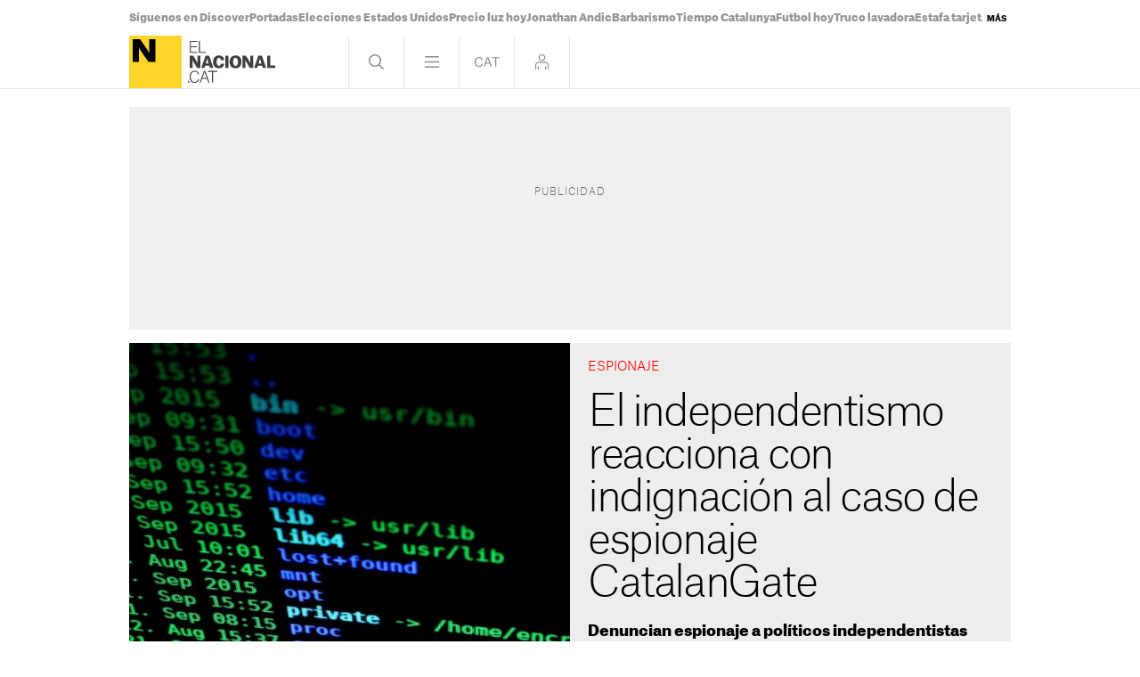

--- FILE ---
content_type: text/html; charset=UTF-8
request_url: https://www.elnacional.cat/es/politica/independentismo-reacciona-indignacion-catalan-gate_743457_102.html
body_size: 37026
content:
	
	
<!DOCTYPE html>
<html lang="es">
<head>
	<meta charset="utf-8"/>
	            <meta name="robots" content="index, follow, max-image-preview:large">
        <link rel="preconnect" href="//sdk.privacy-center.org"/>
    <link rel="dns-prefetch" href="//sdk.privacy-center.org"/>
                            <link rel="alternate" hreflang="ca" href="https://www.elnacional.cat/ca/politica/independentisme-reacciona-indignacio-catalan-gate_743457_102.html"/>
                    <link rel="alternate" hreflang="es" href="https://www.elnacional.cat/es/politica/independentismo-reacciona-indignacion-catalan-gate_743457_102.html"/>
            		    		    <title>El independentismo reacciona con indignación al caso de espionaje CatalanGate</title>
					        <link rel="canonical" href="https://www.elnacional.cat/es/politica/independentismo-reacciona-indignacion-catalan-gate_743457_102.html" />
				<meta property="og:title" content="El independentismo reacciona con indignación al caso de espionaje CatalanGate"/>
				    <meta property="og:url" content="https://www.elnacional.cat/es/politica/independentismo-reacciona-indignacion-catalan-gate_743457_102.html"/>
		                                    <meta property="og:image" content="https://www.elnacional.cat/uploads/s1/18/49/98/12/espionaje-pexels-1200-social_elnacional.jpeg"/>
            <meta property="og:image:width" content="1200"/>
            <meta property="og:image:height" content="630"/>
            
        
			        <meta property="og:type" data-page-subject="true" content="website"/>
								        	<meta http-equiv="X-UA-Compatible" content="IE=edge,chrome=1"/>
    	<meta name="organization"content="El Nacional.cat">
		<meta name="title" content="El independentismo reacciona con indignación al caso de espionaje CatalanGate"/>
	
    <meta name="copyright" content="GRUP LES NOTÍCIES DE CATALUNYA, S.L.">
    <meta property="article:content_tier" content="free">
    <meta property="article:location" content="region:ESP">
        
            <meta property="article:section" content="Política"/>
                    <meta property="article:published_time" content="2022-04-18T14:00:00+0200"/>
                <meta property="article:modified_time" content="2022-04-18T17:40:28+0200"/>
                <meta property="mrf:tags" content="lang:Castella;Site:Groc"/>
                <meta property="mrf:sections" content="Política"/>
                                    <meta name="description" content="Denuncian el caso de espionaje que han sufrido políticos independentistas por parte de los servicios de inteligencia españoles"/>
                <meta property="og:description" content="Denuncian el caso de espionaje que han sufrido políticos independentistas por parte de los servicios de inteligencia españoles"/>
        <meta name="twitter:description" content="Denuncian el caso de espionaje que han sufrido políticos independentistas por parte de los servicios de inteligencia españoles"/>
                <meta property="fb:pages" content="638849359551758"/>
        <meta property="fb:app_id" content="147159384014440"/>
            <meta property="twitter:account_id" content="3504318874"/>
                <meta name="date" content="2022-04-18T14:00:00+0200"/>
                <meta name="DC.date.issued" content="2022-04-18T17:40:28+0200"/>
                <meta name="twitter:site" content="@elnacionalcat_e"/>
        
        	<meta property="og:site_name" content="ElNacional.cat"/>
		<meta name="twitter:card" content="summary_large_image"/>
	    <meta name="twitter:url" content="https://www.elnacional.cat/es/politica/independentismo-reacciona-indignacion-catalan-gate_743457_102.html"/>
    	<meta name="twitter:title" content="El independentismo reacciona con indignación al caso de espionaje CatalanGate - ElNacional.cat"/>
    	    	                            <meta name="twitter:image:src" content="https://www.elnacional.cat/uploads/s1/18/49/98/12/espionaje-pexels-1200-social_elnacional.jpeg"/>
            
		<meta name="viewport" content="width=device-width, initial-scale=1.0, minimum-scale=1.0" />
        	<link rel="apple-touch-icon" sizes="152x152" href="//www.elnacional.cat/uploads/static/apple-touch-icon-152x152.png"/>
    	<link rel="apple-touch-icon" sizes="144x144" href="//www.elnacional.cat/uploads/static/apple-touch-icon-144x144.png"/>
    	<link rel="apple-touch-icon" sizes="120x120" href="//www.elnacional.cat/uploads/static/apple-touch-icon-120x120.png"/>
    	<link rel="apple-touch-icon" sizes="114x114" href="//www.elnacional.cat/uploads/static/apple-touch-icon-114x114.png"/>
    	<link rel="apple-touch-icon" sizes="72x72" href="//www.elnacional.cat/uploads/static/apple-touch-icon-72x72.png"/>
    	<link rel="apple-touch-icon-precomposed" sizes="72x72" href="//www.elnacional.cat/uploads/static/apple-touch-icon-72x72.png"/>
    	<link rel="apple-touch-icon-precomposed" sizes="144x144" href="//www.elnacional.cat/uploads/static/apple-touch-icon-114x114.png"/>
    		    <link rel="shortcut icon" type="image/png" href="//www.elnacional.cat/uploads/static/favicon.png"/>
    			<script data-schema="Organization" type="application/ld+json"> {"name":"ElNacional.cat","url":"https://www.elnacional.cat/","logo":"https://www.elnacional.cat/uploads/static/apple-touch-icon-152x152.png","sameAs":["https://www.facebook.com/elnacionalcat","https://twitter.com/elnacionalcat","https://news.google.com/publications/CAAqBwgKMJudogsw3qe6Aw","https://www.youtube.com/channel/UCCMOdtHWOft9vDiIF9vvaGQ", "https://instagram.com/elnacionalcat"],"@type":"Organization","@context":"https://schema.org"}
	</script>
	
    
                        <script type="application/ld+json">{"@context":"https:\/\/schema.org","@type":"NewsArticle","mainEntityOfPage":{"@type":"WebPage","@id":"https:\/\/www.elnacional.cat\/es\/politica\/independentismo-reacciona-indignacion-catalan-gate_743457_102.html"},"headline":"El independentismo reacciona con indignaci\u00f3n al caso de espionaje CatalanGate","image":{"@type":"ImageObject","url":"https:\/\/www.elnacional.cat\/uploads\/s1\/18\/49\/98\/12\/espionaje-pexels-1200.jpeg","width":1200,"height":900},"datePublished":"2022-04-18T14:00:00+0200","dateModified":"2022-04-18T17:40:28+0200","publisher":{"@type":"Organization","name":"ElNacional.cat","logo":{"@type":"ImageObject","url":"https:\/\/www.elnacional.cat\/uploads\/static\/elnacional\/logo-elnacional-600x60.png","width":600,"height":60}},"locationCreated":{"@type":"Place","name":"Barcelona"},"author":[{"@context":"https:\/\/schema.org","@type":"Person","name":"Joan Tard\u00e0 Fern\u00e1ndez","description":"Soy graduado en Periodismo y Comunicaci&oacute;n Corporativa por la Universidad Ramon Llull. Actualmente, como miembro del departamento de publicidad, elaboro contenidos de branded content.","url":"https:\/\/www.elnacional.cat\/es\/firmas\/joan-tarda-fernandez","jobTitle":["Redactor"],"knowsLanguage":["ca-ES","es-ES"],"affiliation":{"@type":"NewsMediaOrganization","name":"ElNacional.cat","url":"https:\/\/www.elnacional.cat\/"},"image":"https:\/\/www.elnacional.cat\/uploads\/s1\/46\/43\/46\/11\/joan-tarda-fernandez.png","contactPoint":{"@type":"ContactPoint","url":"https:\/\/www.elnacional.cat\/es\/firmas\/joan-tarda-fernandez","email":"jtarda@elnacional.cat"}}],"articleSection":"Pol\u00edtica","description":"Las sospechas continuadas que el Estado espa\u00f1ol utiliz\u00f3 el programa israel\u00ed de espionaje Pegasus -que permite acceder a tel\u00e9fonos m\u00f3viles privados sin casi dejar rastro- contra los l\u00edderes independentistas catalanes han quedado lo bastante confirmadas por el semanario norteamericano 'The New Yorker', que este lunes publica una demoledora investigaci\u00f3n donde detalla como al menos sesenta pol\u00edticos catalanes, entre los cuales tres presidentes de la Generalitat, han sido v\u00edctimas de este espionaje. Todas las sospechas apuntan a que detr\u00e1s est\u00e1n los servicios de inteligencia espa\u00f1oles. El largo reportaje, titulado 'Como las democracias esp\u00edan a sus ciudadanos' y firmado por Ronan Farrow, empieza explicando como el eurodiputado de ERC Jordi Sol\u00e9, que sustituy\u00f3 Oriol Junqueras, sospech\u00f3 que estaba siendo v\u00edctima de espionaje a trav\u00e9s del m\u00f3vil y contact\u00f3 con el investigador de seguridad Elies Campo, colaborador del Citizen Lab, un grupo de investigaci\u00f3n con sede en la Universidad de Toronto que se centra en los abusos de los derechos humanos de alta tecnolog\u00eda. Es esta entidad la que ha podido corroborar que, efectivamente, el m\u00f3vil de Sol\u00e9 hab\u00eda sido rastreado, as\u00ed como el de m\u00e1s de sesenta pol\u00edticos independentistas, entre los cuales el presidente Pere Aragon\u00e8s. CatalanGate, \u00faltima hora del espionaje con Pegasus | DIRECTO Seg\u00fan el texto de 'The New Yorker', \"m\u00e1s de sesenta tel\u00e9fonos, propiedad de pol\u00edticos catalanes, abogados y activistas a espanya y de toda Europa han sido espiados con Pegasus\". Entre los espiados habr\u00eda tres eurodiputados catalanes, y por eso se acuerda de que los pol\u00edticos catalanes siempre han cre\u00eddo que detr\u00e1s hab\u00eda funcionarios espa\u00f1oles, Seg\u00fan la revista norteamericana, la investigaci\u00f3n del Citizen Lab \"sugiere que el Gobierno ha utilizado Pegasus\". El independentismo reacciona El presidente de la Generalitat, Pere Aragon\u00e8s, ha sido de los primeros a mostrar su indignaci\u00f3n con el caso de espionaje y lo ha hecho a trav\u00e9s de un hilo en Twitter. \"La operaci\u00f3n de espionaje masivo contra el independentismo catal\u00e1n es una verg\u00fcenza injustificable. Un ataque a los derechos fundamentales y a la democracia extremadamente grave. Un ejemplo m\u00e1s de la represi\u00f3n contra un movimiento pac\u00edfico y c\u00edvico. Llegaremos hasta donde haga falta\". En otro de los tuits del president Aragon\u00e8s, pide llegar al fondo de la cuesti\u00f3n: \"Este software de espionaje s\u00f3lo puede ser adquirido por los Estados. El Gobierno tiene que dar explicaciones inmediatamente y llegar hasta el final. No valen excusas. Espiar representantes de la ciudadan\u00eda, abogados o activistas por los derechos civiles es una l\u00ednea roja\". El president en el exilio Carles Puigdemont tambi\u00e9n ha respondido r\u00e1pidamente al caso de espionaje atribuido a los servicios de inteligencia espa\u00f1oles. Con contundencia, ha denunciado que \"Hemos sido espiados de manera masiva e ilegal a trav\u00e9s de un programa que s\u00f3lo pueden tener los Estados. Pol\u00edticos, abogados y activistas, v\u00edctimas de la guerra sucia|bruta del Estado espa\u00f1ol para luchar contra una idea leg\u00edtima\". La presidenta del Parlament, Laura Borr\u00e0s, ha sido fulminante en contra del caso de espionaje a pol\u00edticos y ciudadanos independentistas con un tuit. \"Nos persiguen por tierra, mar y aire: nos pegan cuando votamos, nos asedian judicialmente, nos encarcelan y ahora sabemos que tambi\u00e9n nos esp\u00edan. Se ve que algunos fines justifican todos los medios\u2026#CatalanGate\". Ernest Maragall, l\u00edder del grupo parlamentario de ERC en el Ayuntamiento de Barcelona, califica al CatalanGate como \"el mayor esc\u00e1ndalo antidemocr\u00e1tico de Europa\". El president de ERC, Oriol Junqueras, asegura v\u00eda Twitter que \"el independentismo ha sido v\u00edctima del caso de espionaje ilegal mayor del mundo\". Y denuncia que \"el CatalanGate es un atentado directo contra la democracia, los derechos y libertades fundamentales\". Y lo remacha afirmando que \"esta causa no quedar\u00e1 impune\". Otra de las personas que ha reaccionado al CatalanGate es el exdiputado de la CUP, David Fern\u00e1ndez, quien tambi\u00e9n se encuentra entre la lista de pol\u00edticos, activistas y ciudadanos independentistas espiados. Y lo ha hecho mediante una cita del comisario Eugenio Pino del a\u00f1o 2019: \"'Hemos realizado operaciones que pondr\u00edan los pelos de punta. Por Espa\u00f1a'. Hoy, tras una larga investigaci\u00f3n, Citizen Lab documenta el macroespionaje ilegal masivo contra el independentismo\". El presidente Quim Torra ha tildado de \"repugnando\" el caso CatalanGate y ha anunciado que, ma\u00f1ana martes 19 de abril, har\u00e1 una declaraci\u00f3n sobre este espionaje. \"Es inexcusable que se asuman las m\u00e1s altas responsabilidades pol\u00edticas y que el gobierno catal\u00e1n reaccione a tanta inmundicia\", ha criticado."}</script>
                    
            
    <link rel="dns-prefetch" href="https://www.googletagmanager.com/">
    <link rel="preconnect" href="https://www.googletagmanager.com/">
    <link rel="preconnect" href="https://www.elnacional.cat/">
    <link rel="prerender"  href="https://www.elnacional.cat/">            <link rel="alternate" type="application/rss+xml" href="https://www.elnacional.cat/uploads/feeds/feed_elnacional_es_10.xml"/>
    
                
                    
        
            <link rel="preload" href="https://www.elnacional.cat/uploads/s1/18/49/98/15/espionaje-pexels-1200_1_630x630.jpeg" as="image" fetchPriority="high" media="(min-width:0px)">
    
    
	                                <!-- ELN Critical: article-viewer-elnacional-critical.css  -->
            <style>
                html{-webkit-text-size-adjust:100%;line-height:1.15}body{margin:0}main{display:block}h1{font-size:2em;margin:.67em 0}hr{box-sizing:content-box;height:0;overflow:visible}pre{font-family:monospace,monospace;font-size:1em}a{background-color:transparent}abbr[title]{border-bottom:none;text-decoration:underline;text-decoration:underline dotted}b,strong{font-weight:bolder}code,kbd,samp{font-family:monospace,monospace;font-size:1em}small{font-size:80%}sub,sup{font-size:75%;line-height:0;position:relative;vertical-align:baseline}sub{bottom:-.25em}sup{top:-.5em}img{border-style:none}button,input,optgroup,select,textarea{font-family:inherit;font-size:100%;line-height:1.15;margin:0}button,input{overflow:visible}button,select{text-transform:none}[type=button],[type=reset],[type=submit],button{-webkit-appearance:button}[type=button]::-moz-focus-inner,[type=reset]::-moz-focus-inner,[type=submit]::-moz-focus-inner,button::-moz-focus-inner{border-style:none;padding:0}[type=button]:-moz-focusring,[type=reset]:-moz-focusring,[type=submit]:-moz-focusring,button:-moz-focusring{outline:1px dotted ButtonText}fieldset{padding:.35em .75em .625em}legend{box-sizing:border-box;color:inherit;display:table;max-width:100%;padding:0;white-space:normal}progress{vertical-align:baseline}textarea{overflow:auto}[type=checkbox],[type=radio]{box-sizing:border-box;margin-right:5px;padding:0}[type=number]::-webkit-inner-spin-button,[type=number]::-webkit-outer-spin-button{height:auto}[type=search]{-webkit-appearance:textfield;outline-offset:-2px}[type=search]::-webkit-search-decoration{-webkit-appearance:none}::-webkit-file-upload-button{-webkit-appearance:button;font:inherit}details{display:block}summary{display:list-item}[hidden],template{display:none}*{box-sizing:border-box;-moz-box-sizing:border-box;-webkit-box-sizing:border-box}picture{display:block}:focus{outline:none}input[type=submit]:hover{cursor:pointer}@font-face{font-display:swap;font-family:AG-Black;font-weight:900;src:url(/uploads/static/elnacional/dist/fonts/AtlasGrotesk-Black-Web.woff2) format("woff2");unicode-range:U+0000-u+00ff}@font-face{font-display:swap;font-family:AG-Bold;font-weight:700;src:url(/uploads/static/elnacional/dist/fonts/AtlasGrotesk-Bold-Web.woff2) format("woff2");unicode-range:U+0000-u+00ff}@font-face{font-display:swap;font-family:AG-Medium;font-weight:500;src:url(/uploads/static/elnacional/dist/fonts/AtlasGrotesk-Medium-Web.woff2) format("woff2");unicode-range:U+0000-u+00ff}@font-face{font-display:swap;font-family:AG-Regular;src:url(/uploads/static/elnacional/dist/fonts/AtlasGrotesk-Regular-Web.woff2) format("woff2");unicode-range:U+0000-u+00ff}@font-face{font-display:swap;font-family:AG-Light;font-weight:300;src:url(/uploads/static/elnacional/dist/fonts/AtlasGrotesk-Light-Web.woff2) format("woff2");unicode-range:U+0000-u+00ff}@font-face{font-display:swap;font-family:AG-Thin;font-weight:100;src:url(/uploads/static/elnacional/dist/fonts/AtlasGrotesk-Thin-Web.woff2) format("woff2");unicode-range:U+0000-u+00ff}@font-face{font-display:swap;font-family:AG-Black-Italic;font-style:italic;font-weight:900;src:url(/uploads/static/elnacional/dist/fonts/AtlasGrotesk-BlackItalic-Web.woff2) format("woff2");unicode-range:U+0000-u+00ff}@font-face{font-display:swap;font-family:AG-Bold-Italic;font-style:italic;font-weight:700;src:url(/uploads/static/elnacional/dist/fonts/AtlasGrotesk-BoldItalic-Web.woff2) format("woff2");unicode-range:U+0000-u+00ff}@font-face{font-display:swap;font-family:AG-Medium-Italic;font-style:italic;font-weight:500;src:url(/uploads/static/elnacional/dist/fonts/AtlasGrotesk-MediumItalic-Web.woff2) format("woff2");unicode-range:U+0000-u+00ff}@font-face{font-display:swap;font-family:AG-Regular-Italic;font-style:italic;src:url(/uploads/static/elnacional/dist/fonts/AtlasGrotesk-RegularItalic-Web.woff2) format("woff2");unicode-range:U+0000-u+00ff}@font-face{font-display:swap;font-family:AG-Light-Italic;font-style:italic;font-weight:300;src:url(/uploads/static/elnacional/dist/fonts/AtlasGrotesk-LightItalic-Web.woff2) format("woff2");unicode-range:U+0000-u+00ff}@font-face{font-display:swap;font-family:AG-Thin-Italic;font-style:italic;font-weight:100;src:url(/uploads/static/elnacional/dist/fonts/AtlasGrotesk-ThinItalic-Web.woff2) format("woff2");unicode-range:U+0000-u+00ff}body{background:#eae8e8;color:#000;font-family:AG-Regular,Arial,Helvetica,sans-serif;font-size:17px;line-height:1.55em;overflow-x:hidden}body.is-menu-open,body.is-no-scroll{overflow:hidden}form{margin:0;padding:0}img{border:none}p{margin:0;padding:0}input,select,textarea{font-family:inherit;outline:0}ul{list-style:none;margin:0;padding:0}h1,h2,h3,h4,h5,h6{background:inherit;border:none;color:inherit;font-size:inherit;font-weight:inherit;margin:0;padding:0}a,a:active,a:link,a:visited{color:inherit;cursor:pointer;text-decoration:none}a:hover{text-decoration:none}b,strong{font-family:AG-Black,Arial,Helvetica,sans-serif}.csl-inner{text-align:left}.csl-inner>h3{margin:20px 0}.tile-wrapper{cursor:pointer}h3{color:#8a8a8d;font-family:AG-Light,Arial,Helvetica,sans-serif;font-size:26px;line-height:1.2em}body.cs-vce .header.row{left:30px;top:10px}font{color:inherit}img:not([src]):not([srcset]){visibility:hidden}@-moz-document url-prefix(){img:-moz-loading{visibility:hidden}}.selector-wrapper{font-size:16px}.selector{display:inline-block;vertical-align:top}.selector strong{background:url([data-uri]) no-repeat right 10px;background-size:12px;cursor:pointer;display:inline-block;padding:0 18px 10px 0}.selector-options{display:none;position:absolute;top:44px}.selector-options ul{list-style:none;margin:0;min-width:150px;padding:0}.selector-options ul li{border-top:1px solid #d4d1d0;cursor:pointer;font-size:15px;padding:15px 0}.selector-options ul li:hover{color:#000}.container{margin-left:auto;margin-right:auto;padding-left:10px;padding-right:10px}.container:after,.container:before{content:" ";display:table}.container:after{clear:both}.container-fluid{margin-left:auto;margin-right:auto;padding-left:10px;padding-right:10px}.container-fluid:after,.container-fluid:before{content:" ";display:table}.container-fluid:after{clear:both}.row{margin-left:-10px;margin-right:-10px}.row:after,.row:before{content:" ";display:table}.row:after{clear:both}.col-lg-1,.col-lg-2,.col-lg-3,.col-lg-4,.col-lg-5,.col-lg-6,.col-lg-7,.col-lg-8,.col-lg-9,.col-lg-10,.col-lg-11,.col-lg-12,.col-md-1,.col-md-2,.col-md-3,.col-md-4,.col-md-5,.col-md-6,.col-md-7,.col-md-8,.col-md-9,.col-md-10,.col-md-11,.col-md-12,.col-sm-1,.col-sm-2,.col-sm-3,.col-sm-4,.col-sm-5,.col-sm-6,.col-sm-7,.col-sm-8,.col-sm-9,.col-sm-10,.col-sm-11,.col-sm-12,.col-xs-1,.col-xs-2,.col-xs-3,.col-xs-4,.col-xs-5,.col-xs-6,.col-xs-7,.col-xs-8,.col-xs-9,.col-xs-10,.col-xs-11,.col-xs-12{box-sizing:border-box;padding-left:10px;padding-right:10px;position:relative}.cs-vce .col-lg-1,.cs-vce .col-lg-2,.cs-vce .col-lg-3,.cs-vce .col-lg-4,.cs-vce .col-lg-5,.cs-vce .col-lg-6,.cs-vce .col-lg-7,.cs-vce .col-lg-8,.cs-vce .col-lg-9,.cs-vce .col-lg-10,.cs-vce .col-lg-11,.cs-vce .col-lg-12,.cs-vce .col-md-1,.cs-vce .col-md-2,.cs-vce .col-md-3,.cs-vce .col-md-4,.cs-vce .col-md-5,.cs-vce .col-md-6,.cs-vce .col-md-7,.cs-vce .col-md-8,.cs-vce .col-md-9,.cs-vce .col-md-10,.cs-vce .col-md-11,.cs-vce .col-md-12,.cs-vce .col-sm-1,.cs-vce .col-sm-2,.cs-vce .col-sm-3,.cs-vce .col-sm-4,.cs-vce .col-sm-5,.cs-vce .col-sm-6,.cs-vce .col-sm-7,.cs-vce .col-sm-8,.cs-vce .col-sm-9,.cs-vce .col-sm-10,.cs-vce .col-sm-11,.cs-vce .col-sm-12,.cs-vce .col-xs-1,.cs-vce .col-xs-2,.cs-vce .col-xs-3,.cs-vce .col-xs-4,.cs-vce .col-xs-5,.cs-vce .col-xs-6,.cs-vce .col-xs-7,.cs-vce .col-xs-8,.cs-vce .col-xs-9,.cs-vce .col-xs-10,.cs-vce .col-xs-11,.cs-vce .col-xs-12{min-height:1px}.col-xs-1,.col-xs-2,.col-xs-3,.col-xs-4,.col-xs-5,.col-xs-6,.col-xs-7,.col-xs-8,.col-xs-9,.col-xs-10,.col-xs-11,.col-xs-12{float:left}.col-xs-1{width:8.33333%}.col-xs-2{width:16.66667%}.col-xs-3{width:25%}.col-xs-4{width:33.33333%}.col-xs-5{width:41.66667%}.col-xs-6{width:50%}.col-xs-7{width:58.33333%}.col-xs-8{width:66.66667%}.col-xs-9{width:75%}.col-xs-10{width:83.33333%}.col-xs-11{width:91.66667%}.col-xs-12{width:100%}.row.center{max-width:1010px;position:relative}.row.bottom,.row.bottom-banner,.row.center,.row.center2{margin:0 auto}.row.bottom{background:#000}.row.top,.row.topbar{background:#fff;margin:auto;transition:background .5s}.is-culture .row.top,.is-culture .row.topbar,.is-menu-open .row.top,.is-menu-open .row.topbar,.is-search-open .row.top,.is-search-open .row.topbar,.search-page .row.top,.search-page .row.topbar{background:#000}.row.top{border-bottom:1px solid hsla(15,4%,82%,.5);position:sticky;top:0;z-index:201}.row.top:after{transition:background .45s}.is-login-open .row.top:after{background:hsla(0,0%,100%,.9);content:"";display:block;height:100%;position:fixed;width:100%}.is-culture.is-login-open .row.top:after,.search-page.is-login-open .row.top:after{background:rgba(0,0,0,.9);content:"";display:block;height:100%;position:fixed;width:100%}.row.top>[class*=col-]{padding:0}.is-menu-open .row.top{height:100vh;overflow:auto;padding-bottom:40px}.row.center2 .c-banner,.row.thematic-grid{margin-bottom:1.25rem}.row.thematic-grid>div>div{display:flex;flex-wrap:wrap;gap:1.25rem}.row.thematic-grid>div>div .c-item-list-heading__extra-title{flex:0 0 100%;margin:0}.row.thematic-grid>div>div .c-news-block{margin:0}.o-flex-columns__row{display:flex;flex-direction:column;justify-content:space-between;margin:0 auto 20px;max-width:990px}.o-flex-columns__row--3-1 .o-flex-columns__col--main{width:652px}.o-flex-columns__row--3-1 .o-flex-columns__col--related{width:316px}.o-flex-columns__row--3-1 .o-flex-columns__col--related-top-author{flex-wrap:wrap;margin-bottom:-20px}.o-flex-columns__col{display:flex;flex-direction:row;justify-content:space-between}.o-flex-columns__col--main{flex-direction:row;flex-wrap:wrap}.o-topbar{height:2.5rem;margin:0 auto;max-width:1010px;position:relative;transition:height .5s}.o-topbar *{box-sizing:border-box}.o-topbar__wrapper{margin:0 auto;max-width:990px;position:relative}.v-banners-wrapper{height:1px;left:0;margin:0 auto;pointer-events:none;position:fixed;right:0;text-align:center;top:79px;top:120px;z-index:10}.top-scrolled .v-banners-wrapper{top:80px}.is-breaking-news .v-banners-wrapper{top:180px}.is-breaking-news.top-scrolled .v-banners-wrapper{top:140px}.v-banners-wrapper .v-banners{height:1px;margin:0 auto;overflow:visible;pointer-events:none;position:relative;width:1000px}.v-banners-wrapper .v-banner1{right:101%}.v-banners-wrapper .v-banner1,.v-banners-wrapper .v-banner2{display:block;pointer-events:auto;position:absolute;transition:all .15s ease-in-out}.v-banners-wrapper .v-banner2{left:101%}.c-banner{margin-bottom:20px;position:relative;text-align:center;width:100%}.home .c-banner{margin-bottom:0}.c-banner cs-ads>*{background:#fff}.c-banner--970x250{margin:0 auto;max-width:61.875rem}.c-banner--300x600{background:#f0f0f0;height:652px}.c-banner--300x600>*{display:block;position:relative;z-index:2}.c-banner--300x600:before{color:#666;display:block;font-family:AG-Thin,Arial,Helvetica,sans-serif;font-size:11px;left:10px;left:50%;letter-spacing:.1em;line-height:1.4em;padding:5px 0;position:absolute;text-transform:uppercase;top:calc(50% - 30px);transform:translate(-50%,-50%);z-index:0}html[lang=ca] .c-banner--300x600:before{content:"Publicitat"}html[lang=en] .c-banner--300x600:before{content:"Advertisement"}html[lang=es] .c-banner--300x600:before{content:"Publicidad"}.c-banner--is-empty .c-banner--300x600{height:auto;margin:0}.c-banner--300x600 cs-ads{display:block;line-height:0;position:sticky;top:5.625rem}body.article .c-mainarticle__content-right .c-banner--300x250{margin-top:20px}.c-banner--is-empty{overflow:hidden}body.category-25 .c-banner,body.static .c-banner{display:none}.row-mtop .c-banner{margin-bottom:0}.row-mtop{opacity:1;position:sticky;top:0;z-index:1000}.is-menu-open .row-mtop{display:none}.top-scrolled .row-mtop{opacity:0;pointer-events:none}.row-mtop .col-lg-12{margin:0;padding:0}.row-top-banner{margin:0 auto 15px}body.author .row-top-banner,body.category-25 .row-top-banner,body.static .row-top-banner{display:none}#stickyunit,#stickyunit--desktop,#stickyunit--mobile{bottom:0;display:none;left:0;pointer-events:all;position:fixed;right:0;z-index:2147483640}body.is-menu-open #stickyunit,body.is-menu-open #stickyunit--desktop,body.is-menu-open #stickyunit--mobile{z-index:0}#stickyunit--desktop.is-active,#stickyunit--mobile.is-active,#stickyunit.is-active{display:inherit}#stickyunit--desktop .banner,#stickyunit--mobile .banner,#stickyunit .banner{align-items:center;background:#fff;border-top:1px solid #ddd;display:flex;justify-content:center;padding:5px}#stickyunit *,#stickyunit--desktop *,#stickyunit--mobile *{pointer-events:all}#stickyunit--desktop .dfp-close-ad,#stickyunit--mobile .dfp-close-ad,#stickyunit .dfp-close-ad{background-color:#fff;background-image:url([data-uri]);background-position:50%;background-repeat:no-repeat;background-size:no-repeat;background-size:48%;border-left:1px solid #ddd;border-radius:6px 0 0 0;border-top:1px solid #ddd;bottom:99%;height:24px;pointer-events:all;position:absolute;right:0;width:28px;z-index:99999}#stickyunit--desktop{margin:0 auto;max-width:61.875rem}marfeel-flowcards div:not(empty){z-index:2147483637!important}[class*=onesignal-slide]{z-index:2147483643!important}.taboolaReelsHomePage{padding-bottom:.625rem}.header{background:#fff;display:flex;flex-wrap:wrap;margin:0 auto;position:relative;text-align:left;top:auto;width:990px;z-index:99999}body.is-culture .header,body.is-menu-open .header,body.is-search-open .header,body.search-page .header{background:#000}.header__main{background:#fff;display:flex;justify-content:space-between;position:sticky;top:0;transition:background .5s;width:100%;z-index:1}.is-menu-open .header__main{border-bottom:1px solid hsla(15,4%,82%,.5)}.is-culture .header__main,.is-menu-open .header__main,.is-search-open .header__main,.search-page .header__main{background:#000}.header__secondary{display:flex;justify-content:space-between;position:sticky;top:0;width:100%;z-index:1}.is-menu-open .header__secondary{background:#000;border-bottom:1px solid hsla(15,4%,82%,.5);transition:background .5s}.header .head-logo{position:relative;width:3.6875rem;z-index:11}.header .head-logo a{display:block;height:3.6875rem;left:0;position:relative;top:0;width:59px;z-index:3}.header .head-logo a:before{background:url([data-uri]) 0 no-repeat;background-size:contain;content:"";display:block;height:100%;left:66px;opacity:.75;position:absolute;top:0;width:98px}.is-menu-open .header .head-logo a:before,.is-search-open .header .head-logo a:before{background-image:url([data-uri])}.article.category-3 .header .head-logo a:before{background-image:url([data-uri]);width:68px}.article.category-3.is-menu-open .header .head-logo a:before,.article.category-3.is-search-open .header .head-logo a:before{background-image:url([data-uri])}.header .head-logo a img{width:100%}.header .head-logo span{position:absolute;top:-1000px}.header .nav{display:flex;font-size:0;line-height:0;text-align:right;top:0;z-index:99999}.header .nav>div{border-left:1px solid hsla(15,4%,82%,.5);display:inline-block;position:relative}.header .nav>div:last-child{border-right:1px solid hsla(15,4%,82%,.5)}.header .nav .btn{cursor:pointer;display:inline-block;height:59px;width:61px}.header .nav .btn:hover{opacity:.5}.header .nav .head-search .btn{background:url([data-uri]) 50% no-repeat}.is-search-open .header .nav .head-search .btn{background:url([data-uri]) 50% no-repeat}.header .nav .head-menu .btn{background:url([data-uri]) 50% no-repeat}.is-menu-open .header .nav .head-menu .btn{background:url([data-uri]) 50% no-repeat}.header .nav .head-lang .btn.esp{background:url([data-uri]) 50% no-repeat}.header .nav .head-lang .btn.cat{background:url([data-uri]) 50% no-repeat}.header .nav .head-lang .btn.en{background:url([data-uri]) 50% no-repeat;background-size:27px;display:none}.home .header .nav .head-lang .btn.en{display:block}.header .nav .head-login .btn{align-items:center;display:flex;justify-content:center}.header .nav .head-login .icon{fill:#8a8a8d;height:17px;width:15px}.header .nav .head-login .icon.is-logged-in{display:none}.header .head-icons{align-items:center;background:#000;display:none;gap:10px;opacity:0;padding-left:20px;position:sticky;top:0;transition:opacity .15s ease-in-out;visibility:hidden;z-index:10}.is-menu-open .header .head-icons{display:flex;opacity:1;visibility:visible}.header .head-icons a.icon{background:#78777b;border-radius:100%;display:inline-block;height:30px;width:30px}.header .head-icons a:hover{opacity:.8;transition:opacity .15s ease-in-out}.heading{text-align:left}.heading__title,.heading h1{font-family:AG-Thin,Arial,Helvetica,sans-serif;font-size:55px;letter-spacing:-.055em;line-height:1em;padding:1.5% 0}.article.category-3 .head-eln .btn{width:101px}.article.category-3 .head-eln .btn:before{background:url([data-uri]) no-repeat 50%;background-size:80px;bottom:0;content:"";display:block;left:0;opacity:.5;position:absolute;right:0;top:0}.article.category-3.is-menu-open .btn:before,.article.category-3.is-search-open .btn:before{background:url([data-uri]) no-repeat 50%;background-size:80px}.login-modal,.menu-frame,.search-frame{display:none}.head-menu{position:relative}.raiDesktop .menu-frame .page{background:none}#worker-lasttime{display:flex}.c-lastminute{align-items:center;background:#ea001c;display:flex;font-family:AG-Black,Arial,Helvetica,sans-serif;font-size:22px;height:3.6875rem;justify-content:flex-start;line-height:1.3em;overflow:hidden;width:100%}.is-login-open .c-lastminute,.is-menu-open .c-lastminute{display:none}.c-lastminute::-webkit-scrollbar{display:none}.c-lastminute__inner{display:flex;height:100%;margin:0 auto;max-width:990px;overflow:hidden;position:relative;width:100%}.c-lastminute__title{align-items:center;color:#fff;display:flex;font-size:20px;gap:10px;line-height:normal;margin-right:10px;text-transform:uppercase}.c-lastminute__title:after{background:#fff;border-radius:50%;content:"";display:block;height:11px;width:11px}.c-lastminute__topic{color:#000;display:flex;white-space:nowrap}.c-lastminute__item{align-items:center;display:flex;gap:10px;line-height:normal;margin-right:10px}.c-lastminute__item:after{background:#fff;border-radius:50%;content:"";display:block;height:11px;width:11px}.c-lastminute__item:last-child:after{display:none}body.cs-vce .c-lastminute__item p{margin:0}.c-lastminute__arrow{background:#ea001c;cursor:pointer;position:absolute;top:14px}.c-lastminute__arrow .icon{height:30px;width:30px}.c-lastminute__arrow--left{left:0}.c-lastminute__arrow--right{right:0}.cs-vce .c-lastminute{height:auto;padding:10px}.cs-vce .c-lastminute__topic{flex-wrap:wrap}.cs-vce .c-lastminute__topic csfield div{align-items:center;display:flex;height:100%;margin:0;padding:0}.cs-vce .c-lastminute__item{margin-bottom:6px}.c-tags{display:initial;font-family:AG-Black,Arial,Helvetica,sans-serif;font-size:12px;line-height:1.2em}.c-tags__list{align-items:center;display:flex;gap:.875rem;height:40px;justify-content:flex-start;overflow-x:hidden}.cs-vce .c-tags__list{flex-wrap:wrap;height:auto}.c-tags__list::-webkit-scrollbar{display:none}.c-tags__item{color:#969696;white-space:nowrap}.c-tags__item a{color:#969696}.c-tags__item.c-tags__item--more{background:#fff;color:#000;cursor:pointer;display:block;font-size:9px;margin-left:auto;padding:.3125rem;position:absolute;right:0;text-transform:uppercase;top:10px}.is-menu-open .c-tags__item.c-tags__item--more,.is-search-open .c-tags__item.c-tags__item--more{background:hsla(0,0%,100%,0);color:#969696}.c-tags__nav{background:#fc0;display:none;left:0;position:absolute;right:0;top:40px;z-index:999999}.c-tags__nav .c-tags__list{align-items:flex-start;flex-direction:column;gap:0;height:auto;padding:8px 10px}.c-tags__nav .c-tags__item{margin:0 0 6px}.c-tags__nav .c-tags__item a{color:#000;display:inline-block;padding:4px 0}.c-tags__nav .c-tags__nav-close{background:url([data-uri]) no-repeat 50%;background-size:100%;cursor:pointer;height:16px;position:absolute;right:12px;top:12px;width:16px}.m-social{display:flex;flex-direction:row;gap:.625rem}.m-social__item{align-items:center;border-radius:50%;display:flex;height:1.5rem;justify-content:center;position:relative;width:1.5rem}.m-social__item.desktop{display:block}.m-social__item.mobile{display:none}.m-social__img,.m-social__link{height:100%;width:100%}.m-social__link{border-bottom:none;display:flex}.m-social__link,.m-social__link-tooltip{align-items:center;justify-content:center}.m-social__link-tooltip{background:#dadada;border:1px solid #d6d6d6;border-radius:.1875rem;box-shadow:0 1px 4px 0 rgba(0,0,0,.26);display:none;font-size:.6875rem;height:1.1875rem;left:1.875rem;line-height:1.1875rem;min-width:6.25rem;position:absolute;z-index:100}.m-social__item:hover .m-social__link-tooltip{display:flex}.m-social__item--facebook{background:#3465ea}.m-social__item--instagram{background:radial-gradient(circle at 45% 107%,#fdf497 0,#fdf497 5%,#fd5949 45%,#d6249f 60%,#285aeb 90%)}.m-social__item--link{background:#8a8a8a;overflow:visible;position:relative}.m-social__item--linkedin{background:#3358a3}.m-social__item--mail{background:#8a8a8a}.m-social__item--rss{background:#ef6729}.m-social__item--telegram{background:#4498d9}.m-social__item--threads,.m-social__item--tiktok,.m-social__item--tiktok-2{background:#000}.m-social__item--whatsapp{background:#61bd52}.m-social__item--x{background:#000}.m-social__item--youtube{background:#ed311b}.m-social__item--google-news .m-social__img{fill:#4285f5}.m-social__img{fill:#fff}.m-social--format-2 .m-social__item--google-news,.m-social--format-2 .m-social__item--threads,.m-social--format-2 .m-social__item--tiktok-3,.m-social--format-2 .m-social__item--x,.m-social--format-2 .m-social__item--youtube{background:#fff}.m-social--format-2 .m-social__item--threads .m-social__img,.m-social--format-2 .m-social__item--x .m-social__img{fill:#000}.m-social--format-2 .m-social__item--youtube .m-social__img{fill:#ed311b}.c-mainarticle__share--fixed .m-social{justify-content:center}.c-mainarticle__share--fixed .m-social .m-social__item{height:2.25rem;width:2.25rem}.c-item-list-heading__main .m-social{bottom:1.0625rem;gap:.3125rem;position:absolute;z-index:2}.c-item-list-heading__main .m-social .m-social__item{height:1.5625rem;width:1.5625rem}.live-event-post .m-social{margin-top:.875rem}.live-event-post .m-social .m-social__item{height:1.75rem;width:1.75rem}body.article{background:#fff}.c-mainarticle__top{display:flex;flex-direction:row-reverse;width:100%}.c-mainarticle__top--one-col-right{justify-content:flex-end}.c-mainarticle__top.at-live-event .c-mainarticle__title b{color:#000;font-family:AG-Black,Arial,Helvetica,sans-serif;font-size:2.25rem;padding-top:5px}.c-mainarticle__top.at-live-event .c-mainarticle__title span{font-family:AG-Thin,Arial,Helvetica,sans-serif}.c-mainarticle__top.at-live-event .c-mainarticle__title:before{animation:pulse 1s infinite;background:#fff;border-radius:50%;content:"";display:inline-block;height:2.25rem;margin:0 0 .0625rem;position:relative;width:2.25rem}.c-mainarticle__main-img{height:495px;max-width:100%;overflow:hidden;position:relative;width:495px}.c-mainarticle__main-img:before{background:linear-gradient(180deg,rgba(0,0,0,.7),rgba(29,29,27,0) 50%);bottom:0;content:"";left:0;position:absolute;right:0;top:0}.article-only-video .c-mainarticle__main-img:before,.at-opinion-gray .c-mainarticle__main-img:before{display:none}.c-mainarticle__main-img img{height:100%;width:100%}.c-mainarticle__main-img--bg{left:0;position:absolute;right:0;z-index:0}.c-mainarticle__info-inner{display:flex;flex-direction:column;height:495px;max-width:100%;padding:20px;position:relative;width:495px}.c-mainarticle__info-inner .c-mainarticle__title{font-family:AG-Thin,Arial,Helvetica,sans-serif;font-size:48px;letter-spacing:-.05em;line-height:1em;margin:20px 0}.c-mainarticle__info-inner .c-mainarticle__title .c-mainarticle__title:before{display:none}.c-mainarticle__info-inner .c-mainarticle__title--pre{display:block;font-style:normal;margin-bottom:0}.c-mainarticle__info-inner.has-epigraph .c-mainarticle__title:before{display:none}.c-mainarticle__info-inner.has-epigraph .c-mainarticle__title--pre:before{display:inline-block}.c-mainarticle__info-inner .c-mainarticle__category{color:red;font-family:AG-Light,Arial,Helvetica,sans-serif;font-size:14px;line-height:1em;text-transform:uppercase}.c-mainarticle__info-inner .c-mainarticle__author{font-family:AG-Black,Arial,Helvetica,sans-serif}.c-mainarticle__info-inner #live-event-update-at,.c-mainarticle__info-inner #scoreboard-text{display:block}.at-opinion-yellow .c-mainarticle__info-inner{background:#fc0}.category-3 .at-opinion-yellow .c-mainarticle__info-inner{background:#ff5a00}.at-opinion-gray .c-mainarticle__info-inner{background:#eeeded}.category-3 .at-opinion-gray .c-mainarticle__info-inner{background:#ff5a00}.at-reportage .c-mainarticle__info-inner{background:#000}.at-reportage .c-mainarticle__info-inner .c-mainarticle__category{color:#fc0}.at-lists .c-mainarticle__info-inner{background:#000}.at-lists .c-mainarticle__info-inner .c-mainarticle__category{color:#fc0}.at-lists .c-mainarticle__info-inner .c-mainarticle__data,.at-lists .c-mainarticle__info-inner h1,.at-lists .c-mainarticle__info-inner h2,body.category-3 .at-lists .c-mainarticle__info-inner h2{color:#fff}.article-no-image .at-base .c-mainarticle__info-inner,.at-base.at-markets .c-mainarticle__info-inner{margin:0 15px 15px 6px}.at-base.at-markets .c-mainarticle__info-inner{background:none;bottom:auto;left:auto;margin:20px 15px 0 6px;padding:0;position:relative;right:auto;top:auto}.article-markets .c-mainarticle__info-inner h2,.at-base.at-markets .c-mainarticle__info-inner h2{color:#8a8a8d;font-family:AG-Thin,Arial,Helvetica,sans-serif;font-size:55px;letter-spacing:-.05em;text-transform:none}.c-mainarticle__info-inner .at-base.at-markets .squared-base{display:none}.c-mainarticle__info-inner .at-base.no-image.sponsored{padding-top:75px}.at-base.no-image.sponsored .c-mainarticle__info-inner{position:relative}.c-mainarticle__info-inner .at-base.no-image.sponsored .article-inner-sponsor{background-color:#eeeceb;background-position:98%;bottom:auto;box-sizing:border-box;height:60px;left:0;padding-right:8px;right:0;top:-75px}.article-no-image .at-base .c-mainarticle__info-inner{background:none;bottom:auto;left:auto;margin:0 15px 7px 7px;padding:0;position:relative;right:auto;top:auto}.c-mainarticle__info-inner .article-no-image .at-base .squared-base{display:none}.at-base.no-image .c-mainarticle__info-inner{background:none;padding:0}.c-mainarticle__info-inner .at-base.no-image img.squared-base{display:none}.at-base.no-image .c-mainarticle__info-inner{bottom:auto;left:auto;position:static;right:auto;top:auto}.at-base.no-image .c-mainarticle__info-inner .data,.at-base.no-image .c-mainarticle__info-inner h1{color:#000}.at-base .c-mainarticle__info-inner{background:#eeeded}.c-mainarticle__info-inner--img-author{margin-left:auto}.c-mainarticle__info-inner--img-author img{bottom:0;position:absolute;right:0;width:50%}.c-mainarticle__entry{font-family:AG-Black,Arial,Helvetica,sans-serif;font-size:17px;line-height:1.18}.c-mainarticle__data-wrapper{display:flex;justify-content:space-between;margin-top:auto}.at-opinion-gray .c-mainarticle__data-wrapper,.at-opinion-yellow .c-mainarticle__data-wrapper{margin-top:0}.c-mainarticle__data-wrapper--format-2{gap:1.25rem}.c-mainarticle__data-wrapper--format-2 .c-mainarticle__data{flex:0 0 calc(50% - 10px);margin:0;padding:0}.c-mainarticle__data-wrapper--format-2 .c-mainarticle__data *{overflow-wrap:anywhere}.c-mainarticle__data-wrapper--format-2 .c-mainarticle__data a{color:#000;text-decoration:underline}.c-mainarticle__data-wrapper--format-2 .c-mainarticle__data a:hover{text-decoration:underline}.c-mainarticle__data{-webkit-font-smoothing:antialiased;display:block;font-family:AG-Regular,Arial,Helvetica,sans-serif;font-size:12px;line-height:1.4em;margin-top:auto;padding-right:20px}.c-mainarticle__author-img-wrapper{align-items:flex-end;display:flex;width:80px}.c-mainarticle__author-img-wrapper picture{display:flex}.c-mainarticle__author-img{background:#ddd;width:100%}.c-mainarticle__content{display:flex}.c-mainarticle__content-left,.c-mainarticle__content-right{position:relative;width:495px}.c-mainarticle__banners-left{height:100%;width:316px}.c-mainarticle__banners-left .c-banner{background:transparent;height:auto;margin-bottom:100px;margin-top:68px}.c-mainarticle__banners-left .c-banner:before{display:none}.c-mainarticle__banners-left .c-banner:last-of-type{position:sticky;top:100px}.is-breaking-news .c-mainarticle__banners-left .c-banner:last-of-type{top:140px}.c-mainarticle__banners-left .c-banner--social{margin-bottom:100px;margin-top:68px}.c-mainarticle__share{border-bottom:1px solid #d3d0d0;padding:10px 0;position:relative}.c-mainarticle__share .selector-wrapper{color:#787878;padding:6px 6px 4px;position:absolute;right:0;top:-30px;z-index:1}.c-mainarticle__share .selector-wrapper strong{font-family:AG-Thin,Arial,Helvetica,sans-serif;font-size:12px;text-transform:uppercase}.c-mainarticle__share .selector-wrapper .selector-options{background:#fff;min-width:120px;padding:0 10px;right:0}.c-mainarticle__share input.share-url{border:1px solid #d3d0d0;color:#8a8a8d;display:none;padding:6px 6px 4px;position:absolute;right:0;top:22px}.c-mainarticle__share.socket-order{border:0;padding:0}.c-mainarticle__share--fixed{display:none}.c-mainarticle__working,.c-mainarticle__working_ca,.c-mainarticle__working_es,.c-mainarticle__working_ws{color:#969696;font-family:AG-Black,Arial,Helvetica,sans-serif;margin-top:30px}.c-mainarticle__body{border-bottom:1px solid #d3d0d0;color:#000;font-family:Georgia,Times,Times New Roman,serif;font-size:16px;line-height:1.38em;padding:30px 0 1.25rem;text-align:left}.c-mainarticle__body p{word-wrap:break-word;margin-bottom:30px}.c-mainarticle__body p:last-of-type,.c-mainarticle__body p iframe{margin-bottom:0}.c-mainarticle__body img,.c-mainarticle__body p img{height:auto;margin-bottom:10px;max-width:100%}.c-mainarticle__body p img+span{color:#8a8a8d;font-family:AG-Light,Arial,Helvetica,sans-serif;font-size:14px}.c-mainarticle__body .live-event-post a,.c-mainarticle__body a{color:#33609f}.c-mainarticle__body .live-event-post a:hover,.c-mainarticle__body a:hover{border-bottom:1px solid;text-decoration:none}.c-mainarticle__body blockquote{color:#000;font-family:AG-Black,Arial,Helvetica,sans-serif;font-size:19px;letter-spacing:-.02em;line-height:1.21em;margin:30px 0 30px 30px;padding-left:20px}.c-mainarticle__body blockquote:before{background:#ffd529 url([data-uri]) no-repeat 3px 3px;background-size:50%;content:"";display:inline-block;height:30px;left:0;position:absolute;width:30px}.c-mainarticle__body blockquote.tiktok-embed{margin-left:0;padding-left:0}.c-mainarticle__body blockquote.tiktok-embed:before{display:none}.c-mainarticle__body h1,.c-mainarticle__body h2,.c-mainarticle__body h3,.c-mainarticle__body h4,.c-mainarticle__body h5,.c-mainarticle__body h6{color:#000;font-family:AG-Black,Arial,Helvetica,sans-serif;margin-bottom:5px}.c-mainarticle__body h1{font-size:21px}.c-mainarticle__body h2{font-size:17px}.c-mainarticle__body h3{font-size:15px}.c-mainarticle__body h4{font-size:19px}.c-mainarticle__body h5{border-bottom:1px solid #d3d0d0;font-family:AG-Light,Arial,Helvetica,sans-serif;font-size:26px;letter-spacing:-.03em;line-height:1.2em;margin:30px 0 16px;padding-bottom:12px}.c-mainarticle__body audio,.c-mainarticle__body video{width:100%}.c-mainarticle__body iframe{margin-bottom:20px;max-width:100%}.c-mainarticle__body ul{list-style:disc;margin:20px 0;padding:0 0 0 20px}.c-mainarticle__body ul ul{margin:0}.c-mainarticle__body p.caption{background:none;color:#767676;font-family:AG-Regular,Arial,Helvetica,sans-serif;font-size:12px;line-height:1.25em;margin-top:-30px}.c-mainarticle__body .c-banner+p.caption,.c-mainarticle__body p.caption:last-child{margin-top:0}.c-mainarticle__body .swiper-slide a:hover{border:none}.c-mainarticle__body .live-event-post .swiper-container,.c-mainarticle__body .swiper-container{padding-bottom:20px}.c-mainarticle__body .live-event-post .swiper-slide a:hover,.c-mainarticle__body .swiper-slide a:hover{border:none}.c-mainarticle__body [class*=cta-button]{margin:-7px 0 13px;max-width:50%;min-width:50%}.c-mainarticle__body [class*=cta-button] a{display:block;font-family:AG-Bold;font-size:16px;line-height:16px;padding:8px 11px 6px;text-transform:uppercase;transition:all .5s ease-out}.c-mainarticle__body [class*=cta-button] a:hover{border-bottom:none;transition:all .25s ease-in}.c-mainarticle__body .trc_related_container [class*=cta-button]{max-width:none;min-width:auto}.c-mainarticle__body .cta-button-red a{background:#d92726;color:#fff}.c-mainarticle__body .cta-button-red a:hover{background:#ad1f1e}.c-mainarticle__body .cta-button-grey a{background:#e9e9e9;color:#000}.c-mainarticle__body .cta-button-grey a:hover{background:#bababa}.c-mainarticle__body .cta-button-buy{align-items:center;display:flex;height:72px;justify-content:center;margin:-5px auto 15px;max-width:485px;position:relative;width:100%}.c-mainarticle__body .cta-button-buy a{align-items:center;background:#fa0000;border-radius:2.5rem;color:#fff;display:flex;font-size:1rem;gap:.625rem;height:100%;justify-content:center;position:absolute;text-transform:none;width:100%}.c-mainarticle__body .cta-button-buy span{color:#fff;font-family:AG-Thin,Arial,Helvetica,sans-serif;font-size:50px}.c-mainarticle__body .c-article-banner{background:#fc0;margin:16px 0;padding:20px;position:relative}.c-mainarticle__body .c-article-banner__cover-link{bottom:0;display:block;left:0;position:absolute;right:0;top:0}.c-mainarticle__body .c-article-banner__cover-link:hover{border:none}.c-mainarticle__body .c-article-banner__text{font-family:AG-Regular,Arial,Helvetica,sans-serif;font-size:17px;line-height:1.45em}.c-mainarticle__body .c-article-banner__text-1,.c-mainarticle__body .c-article-banner__text-2{margin-bottom:28px}.c-mainarticle__body .c-article-banner__text-2,.c-mainarticle__body .c-article-banner__text-3{font-family:AG-Black,Arial,Helvetica,sans-serif;font-size:22px}.c-mainarticle__body .c-article-banner__link{border-bottom:2px solid #000;color:#000;padding-bottom:3px}.c-mainarticle__right-images{display:flex;flex-wrap:wrap;justify-content:space-between;width:495px}.c-mainarticle__right-images .c-news-block{height:238px;width:238px}.c-mainarticle__right-images .c-news-block:nth-last-child(-n+2){margin-bottom:0}.c-mainarticle__right-images .c-news-block__link{color:#fff}.c-mainarticle__right-images .c-news-block__text{padding:15px}.c-mainarticle__right-images .c-news-block__title{font-size:20px;padding-top:15px}.c-mainarticle__right-images .c-news-block__author{font-size:14px;line-height:1;padding-top:15px}.c-mainarticle__right-images .c-news-block__category{font-size:14px}.c-mainarticle__right-images .opi .c-news-block__title{font-size:20px}.c-mainarticle__right-images .opi .c-news-block__link{color:#000}.at-interview{margin-bottom:8px;overflow:hidden;position:relative}.at-interview .bg-image:before{background:linear-gradient(270deg,rgba(0,0,0,.7),rgba(29,29,27,0) 50%);bottom:0;content:"";display:block;height:100%;left:0;position:absolute;top:0;width:100%;z-index:1}.at-interview .c-mainarticle__info-inner{z-index:2}.at-interview .c-mainarticle__info-inner .data,.at-interview .c-mainarticle__info-inner .entry{border-color:#fff;color:#fff}.at-interview .c-mainarticle__info-inner h1{border-color:#8a8a8d;color:#fff}.at-interview .c-mainarticle__info-inner h2{color:#fc0}.at-interview .bg-image{position:absolute;z-index:0}.at-interview .bg-image img{width:100%}.at-reportage .c-mainarticle__info-inner .c-mainarticle__entry,.at-reportage .c-mainarticle__info-inner .data,.at-reportage .c-mainarticle__info-inner h1{border-color:#8a8a8d;color:#fff}.article-base{font-size:18px;line-height:1.3em;padding:20px 10px 20px 0}.article-base img{margin-bottom:14px;width:100%}.article-base strong{color:#000;display:block;font-family:AG-Black,Arial,Helvetica,sans-serif;margin-bottom:10px}.article-base p{color:#8a8a8d;font-family:AG-Regular,Arial,Helvetica,sans-serif}.article-image{line-height:1.2em;margin-bottom:300px;padding:20px 10px 20px 0}.article-image img{margin-bottom:6px;width:100%}.article-image span{color:#8a8a8d;font-family:AG-Light,Arial,Helvetica,sans-serif;font-size:14px;line-height:1.3em}.article-info img.squared-base{width:100%}.article-info img.author{bottom:0;position:absolute;right:10px;width:50%}.article-info a:hover{border-bottom:1px solid;text-decoration:none}.article-info-video{height:0;margin-bottom:18px;overflow:hidden;padding-bottom:56.25%;position:relative}.article-info-video embed,.article-info-video iframe,.article-info-video object,.article-info-video video{height:100%;left:0;position:absolute;top:0;width:100%}.article-info-video.main-video-vertical{padding-bottom:177.78%}.video-container{height:0;margin-bottom:18px;overflow:hidden;padding-bottom:56.25%;position:relative}.video-container embed,.video-container iframe,.video-container object,.video-container video{height:100%;left:0;position:absolute;top:0;width:100%}.author-image{margin-top:10px;text-align:right}.author-image__inner{background:#ddd;display:inline-block;font-size:0;line-height:0;max-width:20%}.author-image__inner img{width:100%}.article-link{position:absolute;right:0;top:10px}.article-link a{background:#ea001c;box-sizing:border-box;display:inline-block;font-size:16px;height:45px;line-height:1.1em;max-width:110px;padding:7px 10px 8px 7px}.c-fade-element{position:relative}.c-fade-element img{max-width:100%}.c-fade-element__main{left:0;position:absolute;right:0;top:0}.c-list-item{border-bottom:1px solid #d3d0d0;display:flex;flex-wrap:wrap;margin:20px 0;padding-bottom:20px}.c-list-item__text{background:#000;color:#fff;padding:10px 15px;width:50%}.c-list-item__number{font-family:AG-Thin,Arial,Helvetica,sans-serif;font-size:100px;line-height:1em}.c-list-item__title,.c-list-item h2{color:#fff;font-family:AG-Black,Arial,Helvetica,sans-serif;font-size:26px;line-height:1.2em;margin:0}.c-list-item__desc{font-family:AG-Regular,Arial,Helvetica,sans-serif;font-size:16px;line-height:1.2em}.c-list-item__image{font-size:0;line-height:0;width:50%}.c-list-item__image img{margin:0;width:100%}.c-list-item__share{border-bottom:1px solid #d3d0d0;margin-bottom:10px;padding:10px 0 5px;width:100%}.c-list-item--no-image .c-list-item__text{align-items:flex-start;background:#bebebe;color:#000;display:flex;flex-wrap:wrap;padding-bottom:25%;width:100%}.c-list-item--no-image .c-list-item__number{flex:0 0 auto;margin-left:10px;order:2;text-align:right}.c-list-item--no-image .c-list-item__title{color:#000;flex:1 0 50%;font-family:AG-Thin,Arial,Helvetica,sans-serif;font-size:60px;line-height:1em;margin:8px 0 5px;order:1}.c-list-item--no-image .c-list-item__desc{order:3;width:100%}.article.category-3 .at-base .c-mainarticle__info-inner,.article.category-3 .at-opinion-orange .c-mainarticle__info-inner{background:#ff5a00}.article.category-3 .at-base .c-mainarticle__category,.article.category-3 .at-opinion-gray .c-mainarticle__category,.article.category-3 .at-opinion-orange .c-mainarticle__category,.article.category-3 .at-opinion-yellow .c-mainarticle__category{color:#000}.article.category-3 .c-mainarticle__info-inner h1{font-family:Trola-Regular;font-weight:400}.article.category-3 .at-interview .c-mainarticle__category{color:#ff5a00}.article.category-3 .at-reportage .c-mainarticle__category{color:#fff}.c-media{display:block;height:auto;margin:0;max-width:100%;position:relative;width:100%}.c-media__wrapper{overflow:hidden;position:relative}.c-media--video .c-media__wrapper{padding-bottom:56.25%}.c-media__caption{color:#767676;font-family:AG-Regular,Arial,Helvetica,sans-serif;font-size:12px;line-height:1.25em;padding-top:.625rem}.c-media--image{margin-bottom:1.25rem}.c-media--image img{display:block;margin-bottom:0}.c-media--video{margin-bottom:1.25rem}.c-media--video .c-media__wrapper div>div:not(.play){overflow:auto!important;padding-bottom:0!important;position:static!important}.c-media--video iframe,.c-media--video video{bottom:0;height:100%;left:0;margin-bottom:0;position:absolute;right:0;top:0;width:100%}@media (min-width:566px){.c-mainarticle__body [class*=cta-button]{margin:-5px 0 15px}.c-mainarticle__body [class*=cta-button] a{font-size:18px;line-height:18px;padding:10px 13px 7px}}@media (min-width:567px){.container{width:100%}.col-sm-1,.col-sm-2,.col-sm-3,.col-sm-4,.col-sm-5,.col-sm-6,.col-sm-7,.col-sm-8,.col-sm-9,.col-sm-10,.col-sm-11,.col-sm-12{float:left}.col-sm-1{width:8.33333%}.col-sm-2{width:16.66667%}.col-sm-3{width:25%}.col-sm-4{width:33.33333%}.col-sm-5{width:41.66667%}.col-sm-6{width:50%}.col-sm-7{width:58.33333%}.col-sm-8{width:66.66667%}.col-sm-9{width:75%}.col-sm-10{width:83.33333%}.col-sm-11{width:91.66667%}.col-sm-12{width:100%}.row.top{margin-bottom:1.25rem;min-height:3.75rem}.o-flex-columns__row{flex-direction:row}.o-flex-columns__row--change-order{flex-direction:row-reverse}.o-flex-columns__col{flex-direction:column}.o-flex-columns__col--main{flex-direction:row;flex-wrap:wrap}.c-banner--970x250{align-items:center;display:flex;justify-content:center}.row-top-banner .c-banner--970x250,body.article .c-banner--970x250{background:#f0f0f0;height:250px}.row-top-banner .c-banner--970x250>*,body.article .c-banner--970x250>*{display:block;position:relative;z-index:2}.row-top-banner .c-banner--970x250:before,body.article .c-banner--970x250:before{color:#666;display:block;font-family:AG-Thin,Arial,Helvetica,sans-serif;font-size:11px;left:10px;left:50%;letter-spacing:.1em;line-height:1.4em;padding:5px 0;position:absolute;text-transform:uppercase;top:calc(50% - 30px);transform:translate(-50%,-50%);z-index:0}html[lang=ca] .row-top-banner .c-banner--970x250:before,html[lang=ca] body.article .c-banner--970x250:before{content:"Publicitat"}html[lang=en] .row-top-banner .c-banner--970x250:before,html[lang=en] body.article .c-banner--970x250:before{content:"Advertisement"}html[lang=es] .row-top-banner .c-banner--970x250:before,html[lang=es] body.article .c-banner--970x250:before{content:"Publicidad"}body.article .c-mainarticle__content-right .c-banner--640x480{background:#f0f0f0;height:371px;overflow:hidden}body.article .c-mainarticle__content-right .c-banner--640x480>*{display:block;position:relative;z-index:2}body.article .c-mainarticle__content-right .c-banner--640x480:before{color:#666;display:block;font-family:AG-Thin,Arial,Helvetica,sans-serif;font-size:11px;left:10px;left:50%;letter-spacing:.1em;line-height:1.4em;padding:5px 0;position:absolute;text-transform:uppercase;top:calc(50% - 30px);transform:translate(-50%,-50%);z-index:0}html[lang=ca] body.article .c-mainarticle__content-right .c-banner--640x480:before{content:"Publicitat"}html[lang=en] body.article .c-mainarticle__content-right .c-banner--640x480:before{content:"Advertisement"}html[lang=es] body.article .c-mainarticle__content-right .c-banner--640x480:before{content:"Publicidad"}body.article .c-mainarticle__content-right .c-banner--300x250{background:#f0f0f0;height:250px}body.article .c-mainarticle__content-right .c-banner--300x250>*{display:block;position:relative;z-index:2}body.article .c-mainarticle__content-right .c-banner--300x250:before{color:#666;display:block;font-family:AG-Thin,Arial,Helvetica,sans-serif;font-size:11px;left:10px;left:50%;letter-spacing:.1em;line-height:1.4em;padding:5px 0;position:absolute;text-transform:uppercase;top:calc(50% - 30px);transform:translate(-50%,-50%);z-index:0}html[lang=ca] body.article .c-mainarticle__content-right .c-banner--300x250:before{content:"Publicitat"}html[lang=en] body.article .c-mainarticle__content-right .c-banner--300x250:before{content:"Advertisement"}html[lang=es] body.article .c-mainarticle__content-right .c-banner--300x250:before{content:"Publicidad"}.row-mtop{display:none}.header .m-social .m-social__item{height:1.875rem;width:1.875rem}.c-mainarticle__body b,.c-mainarticle__body strong{font-size:15px}.article-info-video{margin-top:10px}.article-info-video__wrapper{padding-left:0}}@media (min-width:567px) and (max-width:840px){.header .head-icons{border-left:1px solid hsla(0,0%,100%,.4);border-right:1px solid hsla(0,0%,100%,.4);box-sizing:border-box;height:60px;width:100vw}}@media (min-width:568px){.c-banner--mobile{display:none}}@media (min-width:768px){.container{width:100%}.col-md-1,.col-md-2,.col-md-3,.col-md-4,.col-md-5,.col-md-6,.col-md-7,.col-md-8,.col-md-9,.col-md-10,.col-md-11,.col-md-12{float:left}.col-md-1{width:8.33333%}.col-md-2{width:16.66667%}.col-md-3{width:25%}.col-md-4{width:33.33333%}.col-md-5{width:41.66667%}.col-md-6{width:50%}.col-md-7{width:58.33333%}.col-md-8{width:66.66667%}.col-md-9{width:75%}.col-md-10{width:83.33333%}.col-md-11{width:91.66667%}.col-md-12{width:100%}}@media (min-width:840px){.header__main{width:50%}.header__secondary{border-right:1px solid hsla(0,0%,100%,.4);width:50%}}@media (min-width:840px) and (max-width:990px){.header .head-logo a:before{display:none}}@media (min-width:1010px){.container{width:990px}.col-lg-1,.col-lg-2,.col-lg-3,.col-lg-4,.col-lg-5,.col-lg-6,.col-lg-7,.col-lg-8,.col-lg-9,.col-lg-10,.col-lg-11,.col-lg-12{float:left}.col-lg-1{width:8.33333%}.col-lg-2{width:16.66667%}.col-lg-3{width:25%}.col-lg-4{width:33.33333%}.col-lg-5{width:41.66667%}.col-lg-6{width:50%}.col-lg-7{width:58.33333%}.col-lg-8{width:66.66667%}.col-lg-9{width:75%}.col-lg-10{width:83.33333%}.col-lg-11{width:91.66667%}.col-lg-12{width:100%}.is-search-open .row.top:after{background:#000;content:"";display:block;height:168px;position:absolute;top:0;width:100%}}@media (max-width:1030px){body.is-os-win .row.center,body.is-os-win .row.center2{margin-left:-9px;min-width:calc(100% + 18px);transform:scaleX(.97)}body.is-os-win .row.center2 .row.center,body.is-os-win .row.center .row.center{margin-left:inherit;min-width:inherit;transform:none}}@media (max-width:1010px){.container{padding-left:.9901vw;padding-right:.9901vw}.container-fluid{padding-left:.9901vw;padding-right:.9901vw}.row{margin-left:-.9901vw;margin-right:-.9901vw}.col-lg-1,.col-lg-2,.col-lg-3,.col-lg-4,.col-lg-5,.col-lg-6,.col-lg-7,.col-lg-8,.col-lg-9,.col-lg-10,.col-lg-11,.col-lg-12,.col-md-1,.col-md-2,.col-md-3,.col-md-4,.col-md-5,.col-md-6,.col-md-7,.col-md-8,.col-md-9,.col-md-10,.col-md-11,.col-md-12,.col-sm-1,.col-sm-2,.col-sm-3,.col-sm-4,.col-sm-5,.col-sm-6,.col-sm-7,.col-sm-8,.col-sm-9,.col-sm-10,.col-sm-11,.col-sm-12,.col-xs-1,.col-xs-2,.col-xs-3,.col-xs-4,.col-xs-5,.col-xs-6,.col-xs-7,.col-xs-8,.col-xs-9,.col-xs-10,.col-xs-11,.col-xs-12{padding-left:.9901vw;padding-right:.9901vw}.row.thematic-grid>div>div{gap:1.9802vw}.o-flex-columns__row{margin-bottom:1.9802vw}.o-flex-columns__row--3-1 .o-flex-columns__col--main{width:64.55446vw}.o-flex-columns__row--3-1 .o-flex-columns__col--related{width:31.28713vw}.o-flex-columns__row--3-1 .o-flex-columns__col--related-top-author{margin-bottom:-1.9802vw}body.article .c-mainarticle__content-right .c-banner--300x250{margin-top:1.9802vw}.row-top-banner{margin:0 auto 15px}.taboolaReelsHomePage{padding-bottom:.9901vw}.header{padding-left:.9901vw;padding-right:.9901vw;width:100%}.heading__title,.heading h1{font-size:5.44554vw}.c-item-list-heading__main .m-social{bottom:1.68317vw}.c-mainarticle__top.at-live-event .c-mainarticle__title b{font-size:3.56436vw}.c-mainarticle__top.at-live-event .c-mainarticle__title:before{height:2.77228vw;margin:0 0 .49505vw;width:2.77228vw}.c-mainarticle__main-img{height:49.0099vw;width:49.0099vw}.c-mainarticle__info-inner{height:49.0099vw;padding:1.9802vw;width:49.0099vw}.c-mainarticle__info-inner .c-mainarticle__title{font-size:4.75248vw;margin:1.9802vw 0}.c-mainarticle__info-inner .c-mainarticle__category{font-size:1.38614vw}.article-markets .c-mainarticle__info-inner h2,.at-base.at-markets .c-mainarticle__info-inner h2{font-size:5.44554vw}.c-mainarticle__entry{font-size:1.68317vw}.c-mainarticle__data-wrapper--format-2{gap:1.9802vw}.c-mainarticle__data{font-size:1.18812vw;padding-right:1.9802vw}.c-mainarticle__author-img-wrapper{width:7.92079vw}.c-mainarticle__content-left,.c-mainarticle__content-right{width:49.0099vw}.c-mainarticle__banners-left{width:31.28713vw}.c-mainarticle__share{padding:1.9802vw 0}.c-mainarticle__body{padding:2.9703vw 0 1.9802vw}.c-mainarticle__body p{margin-bottom:2.9703vw}.c-mainarticle__body iframe{margin-bottom:1.9802vw}.c-mainarticle__body .cta-button-buy{height:7.12871vw}.c-mainarticle__body .cta-button-buy a{border-radius:3.9604vw;font-size:1.58416vw}.c-mainarticle__body .cta-button-buy span{font-size:4.9505vw}.c-mainarticle__right-images{width:49.0099vw}.c-mainarticle__right-images .c-news-block{height:23.56436vw;width:23.56436vw}.c-mainarticle__right-images .c-news-block__text{padding:1.48515vw}.c-mainarticle__right-images .c-news-block__title{font-size:1.9802vw;padding-top:1.48515vw}.c-mainarticle__right-images .c-news-block__author{font-size:1.38614vw;padding-top:1.48515vw}.c-mainarticle__right-images .c-news-block__category{font-size:1.38614vw}.c-mainarticle__right-images .opi .c-news-block__title{font-size:1.9802vw}.c-list-item__number{font-size:9.90099vw}.c-list-item--no-image .c-list-item__title{font-size:5.94059vw}}@media (max-width:840px){.header{flex-direction:column}.article.category-3 .head-eln .btn{width:65px}.article.category-3 .head-eln .btn:before{background-size:52px}.article.category-3.is-menu-open .btn:before,.article.category-3.is-search-open .btn:before{background-size:52px}.c-lastminute{border-top:1px solid #e9e8e7}.is-search-open .c-lastminute{display:none}}@media (max-width:768px){.c-tags__list{overflow-x:auto}.c-tags__item.c-tags__item--more{display:none}}@media (max-width:567px){.selector-options{background:#fff;margin-left:-10px;padding:0 10px;position:absolute;top:50px;z-index:1}.author-image{line-height:0;margin-bottom:0;margin-top:auto}.center,.center2,.page{padding:0}.row{margin-left:-.9901vw;margin-right:-.9901vw}.col-lg-1,.col-lg-2,.col-lg-3,.col-lg-4,.col-lg-5,.col-lg-6,.col-lg-7,.col-lg-8,.col-lg-9,.col-lg-10,.col-lg-11,.col-lg-12,.col-md-1,.col-md-2,.col-md-3,.col-md-4,.col-md-5,.col-md-6,.col-md-7,.col-md-8,.col-md-9,.col-md-10,.col-md-11,.col-md-12,.col-sm-1,.col-sm-2,.col-sm-3,.col-sm-4,.col-sm-5,.col-sm-6,.col-sm-7,.col-sm-8,.col-sm-9,.col-sm-10,.col-sm-11,.col-sm-12,.col-xs-1,.col-xs-2,.col-xs-3,.col-xs-4,.col-xs-5,.col-xs-6,.col-xs-7,.col-xs-8,.col-xs-9,.col-xs-10,.col-xs-11,.col-xs-12{padding-left:1.9802vw;padding-right:1.9802vw}.page .cscontent>.row{margin-left:0;margin-right:0}.o-flex-columns__row--3-1 .o-flex-columns__col--main{margin-bottom:1.9802vw;width:100%}.o-flex-columns__row--3-1 .o-flex-columns__col--main-2{margin-bottom:0}.o-flex-columns__row--3-1 .o-flex-columns__col--related{width:100%}.o-flex-columns__row--3-1 .o-flex-columns__col--related-mega-responsive{flex-direction:column}.o-flex-columns__row--change-order .o-flex-columns__col--main{margin-bottom:0}.o-flex-columns__row--change-order .o-flex-columns__col--related{margin-bottom:1.9802vw}.is-menu-open .o-topbar{height:0}.c-banner--300x600 cs-ads{top:3.125rem}body.article .c-mainarticle__content-right .c-banner--300x300{background:#f0f0f0;height:300px}body.article .c-mainarticle__content-right .c-banner--300x300>*{display:block;position:relative;z-index:2}body.article .c-mainarticle__content-right .c-banner--300x300:before{color:#666;display:block;font-family:AG-Thin,Arial,Helvetica,sans-serif;font-size:11px;left:10px;left:50%;letter-spacing:.1em;line-height:1.4em;padding:5px 0;position:absolute;text-transform:uppercase;top:calc(50% - 30px);transform:translate(-50%,-50%);z-index:0}html[lang=ca] body.article .c-mainarticle__content-right .c-banner--300x300:before{content:"Publicitat"}html[lang=en] body.article .c-mainarticle__content-right .c-banner--300x300:before{content:"Advertisement"}html[lang=es] body.article .c-mainarticle__content-right .c-banner--300x300:before{content:"Publicidad"}body.article .c-mainarticle__content-right .c-banner--300x600{background:#f0f0f0;height:600px}body.article .c-mainarticle__content-right .c-banner--300x600>*{display:block;position:relative;z-index:2}body.article .c-mainarticle__content-right .c-banner--300x600:before{color:#666;display:block;font-family:AG-Thin,Arial,Helvetica,sans-serif;font-size:11px;left:10px;left:50%;letter-spacing:.1em;line-height:1.4em;padding:5px 0;position:absolute;text-transform:uppercase;top:calc(50% - 30px);transform:translate(-50%,-50%);z-index:0}html[lang=ca] body.article .c-mainarticle__content-right .c-banner--300x600:before{content:"Publicitat"}html[lang=en] body.article .c-mainarticle__content-right .c-banner--300x600:before{content:"Advertisement"}html[lang=es] body.article .c-mainarticle__content-right .c-banner--300x600:before{content:"Publicidad"}body.article .c-mainarticle__content-right .c-banner--300x600 cs-ads{display:block;line-height:0;position:sticky;top:3.125rem}body.article .c-mainarticle__content-right .c-banner--336x280{background:#f0f0f0;height:310px}body.article .c-mainarticle__content-right .c-banner--336x280>*{display:block;position:relative;z-index:2}body.article .c-mainarticle__content-right .c-banner--336x280:before{color:#666;display:block;font-family:AG-Thin,Arial,Helvetica,sans-serif;font-size:11px;left:10px;left:50%;letter-spacing:.1em;line-height:1.4em;padding:5px 0;position:absolute;text-transform:uppercase;top:calc(50% - 30px);transform:translate(-50%,-50%);z-index:0}html[lang=ca] body.article .c-mainarticle__content-right .c-banner--336x280:before{content:"Publicitat"}html[lang=en] body.article .c-mainarticle__content-right .c-banner--336x280:before{content:"Advertisement"}html[lang=es] body.article .c-mainarticle__content-right .c-banner--336x280:before{content:"Publicidad"}body.article .c-mainarticle__content-right .c-banner--336x310{background:#f0f0f0;height:310px}body.article .c-mainarticle__content-right .c-banner--336x310>*{display:block;position:relative;z-index:2}body.article .c-mainarticle__content-right .c-banner--336x310:before{color:#666;display:block;font-family:AG-Thin,Arial,Helvetica,sans-serif;font-size:11px;left:10px;left:50%;letter-spacing:.1em;line-height:1.4em;padding:5px 0;position:absolute;text-transform:uppercase;top:calc(50% - 30px);transform:translate(-50%,-50%);z-index:0}html[lang=ca] body.article .c-mainarticle__content-right .c-banner--336x310:before{content:"Publicitat"}html[lang=en] body.article .c-mainarticle__content-right .c-banner--336x310:before{content:"Advertisement"}html[lang=es] body.article .c-mainarticle__content-right .c-banner--336x310:before{content:"Publicidad"}.c-banner--desktop{display:none}.row-mtop .c-banner{background:#f0f0f0;background:#fff;height:108px}.row-mtop .c-banner>*{display:block;position:relative;z-index:2}.row-mtop .c-banner:before{color:#666;display:block;font-family:AG-Thin,Arial,Helvetica,sans-serif;font-size:11px;left:10px;left:50%;letter-spacing:.1em;line-height:1.4em;padding:5px 0;position:absolute;text-transform:uppercase;top:calc(50% - 30px);transform:translate(-50%,-50%);z-index:0}html[lang=ca] .row-mtop .c-banner:before{content:"Publicitat"}html[lang=en] .row-mtop .c-banner:before{content:"Advertisement"}html[lang=es] .row-mtop .c-banner:before{content:"Publicidad"}body.thematic .row-top-banner{display:none}.article .row-top-banner{background:#fff;margin-bottom:0;padding-bottom:15px;position:relative;z-index:1}.taboolaReelsHomePage{padding-bottom:3.125vw}header:before{display:none}.header{padding-left:1.9802vw;padding-right:1.9802vw}body.is-menu-open .header{top:0!important}.header.row{margin-left:-1.9802vw;padding-right:2.9703vw}.header .head-logo{width:2.5rem}.header .head-logo a{height:2.5rem;width:40px}.header .head-logo a:before{left:46px;width:71px}.article.category-3 .header .head-logo a:before{width:58px}.header .nav .btn{height:40px;width:42px}.header .nav .head-login .icon{height:14px;width:12px}.header .head-icons{background:#000;box-sizing:border-box;gap:5px;height:60px;left:0;padding:15px 0;right:0;top:41px;width:100vw}.heading__title,.heading h1{font-size:7.92079vw}.c-lastminute{font-size:12px;height:40px;overflow-y:hidden;padding-left:1.9802vw;padding-right:1.9802vw}.c-lastminute__inner{overflow-x:auto}.c-lastminute__title{font-size:11px;gap:5px;margin-right:5px;white-space:nowrap}.c-lastminute__title:after{height:6px;width:6px}.c-lastminute__topic{white-space:nowrap}.c-lastminute__item{gap:5px;margin-right:5px}.c-lastminute__item:after{height:6px;width:6px}.c-lastminute__arrow{display:none}.m-social__item.desktop{display:none}.m-social__item.mobile{display:inherit}.m-social__link-tooltip{left:auto;right:0;top:-1.5625rem}.m-social.c-mainarticle__share .m-social__item{height:1.75rem;width:1.75rem}.c-item-list-heading__main .m-social{bottom:50vw;left:3.125vw}.c-item-list-heading__main .m-social .m-social__item{height:7.8125vw;width:7.8125vw}.c-mainarticle__top{flex-direction:column}.c-mainarticle__top.at-live-event .c-mainarticle__title b{font-size:5.625vw}.c-mainarticle__top.at-live-event .c-mainarticle__title:before{height:4.0625vw;margin:0 0 1.5625vw;width:4.0625vw}.c-mainarticle__main-img{height:98.0198vw;width:98.0198vw}.c-mainarticle__info-inner{height:98.0198vw;margin-bottom:1.9802vw;padding:2.9703vw;width:98.0198vw}.c-mainarticle__info-inner .c-mainarticle__title{font-size:7.52475vw;margin:3.9604vw 0}.c-mainarticle__info-inner .c-mainarticle__category{font-size:3.26733vw}.article-markets .c-mainarticle__info-inner h2,.at-base.at-markets .c-mainarticle__info-inner h2{font-size:7.92079vw}.article-no-image .c-mainarticle__info-inner,.at-base.at-markets .c-mainarticle__info-inner{margin:0}.c-mainarticle__info-inner .at-base.at-markets .article-sponsor{margin:-8px 0 20px}.article-no-image .at-base .c-mainarticle__info-inner{margin:0}.c-mainarticle__entry{font-size:3.36634vw}.c-mainarticle__data-wrapper--format-2{flex-direction:column;gap:0}.c-mainarticle__data{font-size:2.87129vw;padding-right:2.9703vw}.c-mainarticle__author-img-wrapper{width:19.80198vw}.c-mainarticle__content{flex-direction:column}.c-mainarticle__content-left,.c-mainarticle__content-right{width:100%}.c-mainarticle__banners-left{display:none}.c-mainarticle__share{padding:2.9703vw 0}.live-event-content .c-mainarticle__share{margin-top:-8px}.c-mainarticle__share input{display:none}.c-mainarticle__share--fixed{background:hsla(0,0%,100%,.9);border:none;border-top:1px solid #ddd;bottom:0;left:0;padding:10px;position:fixed;right:0;text-align:center;z-index:100}.c-mainarticle__body{font-size:18px;line-height:1.5em;padding:5.94059vw 0 .875rem}.c-mainarticle__body p{margin-bottom:5.94059vw}.c-mainarticle__body h1{font-size:24px}.c-mainarticle__body h2{font-size:20px}.c-mainarticle__body h3{font-size:18px}.c-mainarticle__body h4{font-size:22px}.c-mainarticle__body iframe{margin-bottom:3.9604vw}.c-mainarticle__body .cta-button-buy{height:2.8125rem}.c-mainarticle__body .cta-button-buy a{border-radius:1.25rem;font-size:.75rem}.c-mainarticle__body .cta-button-buy span{font-size:1.875rem}.c-mainarticle__body .c-article-banner{padding:10px 10px 14px}.c-mainarticle__body .c-article-banner__text{font-size:14px}.c-mainarticle__body .c-article-banner__text-1,.c-mainarticle__body .c-article-banner__text-2{margin-bottom:15px}.c-mainarticle__body .c-article-banner__text-2,.c-mainarticle__body .c-article-banner__text-3{font-size:16px}.c-mainarticle__right-images{width:100%}.c-mainarticle__right-images .c-news-block{height:47.12871vw;width:47.12871vw}.c-mainarticle__right-images .c-news-block__text{padding:2.9703vw}.c-mainarticle__right-images .c-news-block__title{font-size:3.9604vw}.c-mainarticle__right-images .c-news-block__author{font-size:3.26733vw;padding-top:2.77228vw}.c-mainarticle__right-images .c-news-block__category{font-size:2.77228vw}.c-mainarticle__right-images .opi .c-news-block__title{font-size:3.9604vw}.article .selector-wrapper{border-bottom:1px solid #d4d1d0;border-top:1px solid #d4d1d0;margin:-5px 0 20px;padding:0 0 2px 1px}.article .selector{text-indent:0}.article .article-share .selector-wrapper{border:none;margin:0}.at-interview{margin-bottom:0}.at-interview .c-mainarticle__info-inner{background:#000;left:auto}.at-interview .bg-image{display:none}.article-info-video{margin-top:0}.article-info-video__wrapper{padding-left:5px}.author-image__inner{max-width:25%}.c-list-item__number{font-size:14vw}.c-list-item__title,.c-list-item h2{font-size:4vw;margin-bottom:5px}.c-list-item__desc{font-size:3vw}.c-list-item--no-image .c-list-item__title{font-size:7vw}}
            </style>
            <!-- ELN No critical -->
            <script type="text/javascript" data-cfasync="false">
                document.addEventListener("DOMContentLoaded", function () {
                    var link = document.createElement("link");
                    link.rel = "stylesheet";
                    link.href = "/uploads/static/elnacional/dist/css-no-critical/article-viewer-elnacional.css?t=202508141230";
                    document.head.appendChild(link);
                });
            </script>
            <noscript>
            <link href="/uploads/static/elnacional/dist/css-no-critical/article-viewer-elnacional.css?t=202508141230" rel="stylesheet"/>
            </noscript>
                            <script  data-cfasync="false" type="text/javascript">window.gdprAppliesGlobally=true;(function(){function r(e){if(!window.frames[e]){if(document.body&&document.body.firstChild){var t=document.body;var n=document.createElement("iframe");n.style.display="none";n.name=e;n.title=e;t.insertBefore(n,t.firstChild)}else{setTimeout(function(){r(e)},5)}}}function e(n,i,o,s,c){function e(e,t,n,r){if(typeof n!=="function"){return}if(!window[i]){window[i]=[]}var a=false;if(c){a=c(e,r,n)}if(!a){window[i].push({command:e,version:t,callback:n,parameter:r})}}e.stub=true;e.stubVersion=2;function t(r){if(!window[n]||window[n].stub!==true){return}if(!r.data){return}var a=typeof r.data==="string";var e;try{e=a?JSON.parse(r.data):r.data}catch(t){return}if(e[o]){var i=e[o];window[n](i.command,i.version,function(e,t){var n={};n[s]={returnValue:e,success:t,callId:i.callId};r.source.postMessage(a?JSON.stringify(n):n,"*")},i.parameter)}}if(typeof window[n]!=="function"){window[n]=e;if(window.addEventListener){window.addEventListener("message",t,false)}else{window.attachEvent("onmessage",t)}}}e("__tcfapi","__tcfapiBuffer","__tcfapiCall","__tcfapiReturn");r("__tcfapiLocator");(function(e){var t=document.createElement("link");t.rel="preload";t.as="script";var n=document.createElement("script");n.id="spcloader";n.type="text/javascript";n["async"]=true;n.charset="utf-8";var r="https://sdk.privacy-center.org/"+e+"/loader.js?target="+document.location.hostname;t.href=r;n.src=r;var a=document.getElementsByTagName("script")[0];a.parentNode.insertBefore(t,a);a.parentNode.insertBefore(n,a)})("8cc29f0d-b911-4a93-b5e3-c5612bcdb3f2")})();</script>
    							            
                        
	    <script data-cfasync="false">(function(w,d,s,l,i){w[l]=w[l]||[];w[l].push({'gtm.start':
    new Date().getTime(),event:'gtm.js'});var f=d.getElementsByTagName(s)[0],
    j=d.createElement(s),dl=l!='dataLayer'?'&l='+l:'';j.async=true;j.src=
    'https://www.googletagmanager.com/gtm.js?id='+i+dl;f.parentNode.insertBefore(j,f);
    })(window,document,'script','dataLayer','GTM-TQTS8DP');</script>
                    <script type="text/javascript"  test="test" data-cfasync="false">
            var mrfTech = 'web';
            var w3UserAgent = navigator.userAgent;
            if(w3UserAgent.indexOf("babembedded") > -1){ 
                mrfTech='app';
            }
    
            function e(e){var t=!(arguments.length>1&&void 0!==arguments[1])||arguments[1],c=document.createElement("script");c.src=e,t?c.type="module":(c.async=!0,c.type="text/javascript",c.setAttribute("nomodule",""));var n=document.getElementsByTagName("script")[0];n.parentNode.insertBefore(c,n)}function t(t,c,n){var a,o,r;null!==(a=t.marfeel)&&void 0!==a||(t.marfeel={}),null!==(o=(r=t.marfeel).cmd)&&void 0!==o||(r.cmd=[]),t.marfeel.config=n,t.marfeel.config.accountId=c;var i="https://sdk.mrf.io/statics";e("".concat(i,"/marfeel-sdk.js?id=").concat(c),!0),e("".concat(i,"/marfeel-sdk.es5.js?id=").concat(c),!1)}!function(e,c){var n=arguments.length>2&&void 0!==arguments[2]?arguments[2]:{};t(e,c,n)}(window,1403,{adsTrackingFromClient: true, pageType:mrfTech} /*config*/);
        </script>
        <script type="35f8a6ba5f0815de582846b5-text/javascript">
var gfkS2sConf = {
    media:    "ElnacionalWeb", 
    url:    "//es-config.sensic.net/s2s-web.js",
    type:     "WEB",
    logLevel: "none" 
};
(function (w, d, c, s, id, v) {
    if (d.getElementById(id)) {
        return;
    }
  
    w.gfkS2sConf = c;
    w[id] = {};
    w[id].agents = [];
    var api = ["playStreamLive", "playStreamOnDemand", "stop", "skip", "screen", "volume", "impression"];
    w.gfks = (function () {
        function f(sA, e, cb) {
            return function () {
                sA.p = cb();
                sA.queue.push({f: e, a: arguments});
            };
        }
        function s(c, pId, cb) {
            var sA = {queue: [], config: c, cb: cb, pId: pId};
            for (var i = 0; i < api.length; i++) {
                var e = api[i];
                sA[e] = f(sA, e, cb);
            }
            return sA;
        }
        return s;
    }());
    w[id].getAgent = function (cb, pId) {
        var a = {
            a: new w.gfks(c, pId || "", cb || function () {
                return 0;
            })
        };
        function g(a, e) {
            return function () {
                return a.a[e].apply(a.a, arguments);
            }
        }
        for (var i = 0; i < api.length; i++) {
            var e = api[i];
            a[e] = g(a, e);
        }
        w[id].agents.push(a);
        return a;
    };
  
    var lJS = function (eId, url) {
        var tag = d.createElement(s);
        var el = d.getElementsByTagName(s)[0];
        tag.id = eId;
        tag.async = true;
        tag.type = 'text/javascript';
        tag.src = url;
        el.parentNode.insertBefore(tag, el);
    };
  
    if (c.hasOwnProperty(v)) {lJS(id + v, c[v]);}
    lJS(id, c.url);
})(window, document, gfkS2sConf, 'script', 'gfkS2s', 'visUrl');
var agent = gfkS2s.getAgent();
var customParams = {c1: "elnacional.cat", c2: "es/politica"}
agent.impression("default", customParams);
</script>
        <script type="35f8a6ba5f0815de582846b5-text/javascript">
  window.__gtag_config =
    {
        'page_title': 'El independentismo reacciona con indignación al caso de espionaje CatalanGate',
        'custom_map': {
            'dimension1': 'tagId',
            'dimension2': 'categoryId',
            'dimension3': 'entityType',
            'dimension4': 'subType',
            'dimension6': 'id',
            'dimension7': 'tagTitle',
            'dimension8': 'categoryTitle',
            'dimension9': 'authorId',
            'dimension10': 'authorTitle',
            'dimension11': 'userId',
            'dimension12': 'userTitle',
            'dimension13': 'subSite',
            'dimension15': 'datePublish',
            'metric1': 'scrollDepth',
            'metric2': 'facebookClick',
            'metric3': 'twitterClick',
            'metric4': 'googleClick',
            'metric5': 'whatsappClick'
        },
        'dimension1': '',
        'dimension2': '10',
        'dimension3': '102',
        'dimension4': '1',
        'dimension6': '743457',
        'dimension7': '',
        'dimension8': 'Política',
        'dimension9': '1496',
        'dimension10': 'Joan Tardà Fernández',
        'dimension11': '641',
        'dimension12': 'J.T',
        'dimension13': '1',
        'dimension15': '20220418'
    };
    </script>
  	    	    <meta name="pbstck_context:site" content="elnacional"/>
	            <meta name="sectionTarget" content="politica">
    <meta name="localeTarget" content="es">
    <meta name="plantillaTarget" content="articulo">
    <meta name="tagTarget" content="">

    
    
        		
	
	</head>

<body itemscope itemtype="https://schema.org/WebPage" class="    article category-10">
     
	    <script type="didomi/javascript" data-purposes="cookies,measure_content_performance" data-loading="immediate">
        var consent = 1;
        if (typeof Didomi == "undefined") {
          consent = -1;
        } else if (typeof Didomi.getUserConsentStatusForPurpose("measure_content_performance") == "undefined") {
          consent = -1;
        } else if (!Didomi.getUserConsentStatusForPurpose("measure_content_performance")) {
          consent = 0;
        }

        var _comscore = _comscore || [];
        _comscore.push({ c1: "2", c2: "21043127", options: { enableFirstPartyCookie: true  } });
        (function() {
        var s = document.createElement("script"), el = document.getElementsByTagName("script")[0]; s.async = true;
        s.src = (document.location.protocol == "https:" ? "https://sb" : "http://b") + ".scorecardresearch.com/cs/21043127/beacon.js";
        el.parentNode.insertBefore(s, el);
        })();
    </script>
    <noscript>
        <img src="https://sb.scorecardresearch.com/p?c1=2&c2=21043127&cv=2.0&cj=1" />
    </noscript>
	    <noscript><iframe src="https://www.googletagmanager.com/ns.html?id=GTM-TQTS8DP"
    height="0" width="0" style="display:none;visibility:hidden"></iframe></noscript>
	<div class="page">
		<div class="cscontent">
			<div class="row row-mtop">
    <div class="col-xs-12 col-sm-12 col-md-12 col-lg-12"><div class="csl-inner csl-hot">                    <div class="c-banner c-banner--320x120 c-banner--mobile">
            <cs-ads data-condition="<= 567" type="dfp" data-banner="div-mtop" data-banner-name="div-mtop" data-format-id="div-mtop" data-id="div-mtop" data-size="mobile"></cs-ads>
        </div>
    
</div></div>
</div>
<div class="row topbar">
    <div class="col-lg-12 col-md-12 col-sm-12 col-xs-12"><div class="csl-inner csl-hot"><div class="o-topbar">
                            <div class="o-topbar__wrapper">
                                <div class="c-tags" data-id-tags id="worker-tag" data-mrf-recirculation="Bloc Header Tags">
        <div class="c-tags">
            <ul class="c-tags__list">
                                    <li class="c-tags__item">
                        <a href="https://profile.google.com/cp/Cg0vZy8xMWg5d2h3M2p6?pf=0" title="Síguenos en Discover">Síguenos en Discover</a>
                    </li>
                                    <li class="c-tags__item">
                        <a href="https://www.elnacional.cat/es/politica/caras-circunstancias-en-portadas_1508752_102.html" title="Portadas">Portadas</a>
                    </li>
                                    <li class="c-tags__item">
                        <a href="https://www.elnacional.cat/es/internacional/jornada-electoral-en-estados-unidos-claves-sobre-votaciones-mas-importantes-decisivas_1508713_102.html" title="Elecciones Estados Unidos">Elecciones Estados Unidos</a>
                    </li>
                                    <li class="c-tags__item">
                        <a href="https://www.elnacional.cat/es/sociedad/precio-luz-hoy-martes-4-noviembre-por-horas-cuando-es-mas-barato-poner-lavadora_1508467_102.html" title="Precio luz hoy">Precio luz hoy</a>
                    </li>
                                    <li class="c-tags__item">
                        <a href="https://www.elnacional.cat/oneconomia/es/empresas/jonathan-judith-sarah-andic-completan-reorganizacion-mango_1508719_102.html" title="Jonathan Andic">Jonathan Andic</a>
                    </li>
                                    <li class="c-tags__item">
                        <a href="https://www.elnacional.cat/es/estilo-vida/barbarismo-muchos-utilizan-en-catalan-es-incorrecto-tienes-decir_1506055_102.html" title="Barbarismo">Barbarismo</a>
                    </li>
                                    <li class="c-tags__item">
                        <a href="https://www.elnacional.cat/es/tiempo-hoy/tiempo-catalunya-martes-4-noviembre-atencion-noviembre-traera-ultimas-tormentas-ano-temporales-lluvia-en-catalunya_1508458_102.html" title="Tiempo Catalunya">Tiempo Catalunya</a>
                    </li>
                                    <li class="c-tags__item">
                        <a href="https://www.elnacional.cat/es/deportes/futbol-hoy-martes-4-noviembre-hora-juega-madrid-donde-ver-partido-champions-en-tv_1508446_102.html" title="Futbol hoy">Futbol hoy</a>
                    </li>
                                    <li class="c-tags__item">
                        <a href="https://www.elnacional.cat/es/estilo-vida/temperatura-truco-rentadora-recomiendan-tecnicos_1313719_102.html" title="Truco lavadora">Truco lavadora</a>
                    </li>
                                    <li class="c-tags__item">
                        <a href="https://elcaso.elnacional.cat/es/tecnologia/alerta-nueva-estafa-tarjeta-sanitaria-robar-datos-personales_1508620102.html" title="Estafa tarjeta sanitaria">Estafa tarjeta sanitaria</a>
                    </li>
                                <li class="c-tags__item c-tags__item--more" data-tags-btn>
                    <span>Más</span>
                </li>
            </ul>
            <div class="c-tags__nav" data-tags-nav>
                <ul class="c-tags__list">
                </ul>
                <div class="c-tags__nav-close" data-tags-close></div>
            </div>
        </div>
</div>
                            </div>
                        </div></div></div>
</div>
<div class="row top">
    <div class="col-lg-12 col-md-12 col-sm-12 col-xs-12"><div class="csl-inner csl-hot select-hover">
    <header >
        <div class="header">
            <div class="header__main">


                                <div class="head-logo">
                                            <a href="https://www.elnacional.cat/es" title="El Nacional">
                        <img src="/bundles/cs/Widgets/MenuDeNavegacio/images/logo-elnacional-main.svg" alt="Logo El Nacional" />
        <span>El Nacional</span>
    
        </a>
    
                </div>
                
                <div class="nav">

                    
                    <div class="head-search">
                        <a class="btn"></a>
                    </div>

                    <div class="head-menu hovering-image">
                        <a class="btn"></a>
                    </div>

                                        <div class="head-lang">
                        <a href="https://www.elnacional.cat/ca/politica/independentisme-reacciona-indignacio-catalan-gate_743457_102.html" class="btn cat"></a>
                    </div>
                                                            <div class="head-login">
                        <span class="btn" data-login-btn="" data-renew-url="/_call?controller=ComitiumSuite%5CBundle%5CCSBundle%5CWidgets%5CMenuDeNavegacio%5CController%5CWidgetController&amp;action=renewAction&amp;_parameters=rmRloz4pLnBBZclZn6vrMblgnEYhfwBgJ5vtAeJDKU%252B2qluCcZDWijpU7gUJJT7FYFG07kZIay3hNuaux2kKJEOiNmMiy%252FPPMmXno9torOcZMUzUxXj3UjB9%252Bcb8CuCgI7gJBwlIgh2E4QcsGnWRylelnKG7%252BrHX4j9WZlLrqdryWgpKCUOhInVjhzDVqlVHBcCHffPlQk1ehV4Dmj0%252BxeslxmdJsE%252Bj%252BILpTRMb%252B8eL8mxpl4fF4Yb216NfOgrsb7D0fro5t%252FGlVrITRMJhRUGLJRRjOZq2jj7biC0xYaixtEx2jWySeWN98F0ywKCdhA6ULPGS%252Bh%252BvqEv1H%252Bc9Qn5r3YaM4WRBTiKB40PkEwFMg18Ks8WI403OxdGY6AmSlaFqPP4OxoG1azGKhr5vfJdJEGqis4rSB%252FL1E4OrepRxjckrH4YRdZeLNVfkM5bOczOXgkfZbsYQ1%252FgNtuE%252F9DfqM51Viz7QbyrGE45HoCptttFag5iFVY2I766pGFDE816cueGhM%252BSOPicmCx9j8Ooye62UAU7NoEhXnTHtxM6aafXaLfubiyL32PafKqIB1c61aw62MnOvR3JbHYBI30eZVUH7P8rguOHZIhk%252FMjeRHqh3UdApbmL%252By3uMNdGvUl%252BpRDDXnUljSafAPmylgX7OStuWimAmx35ercci7ligH1xz%252BAA22YKFLj5728Y4B%252BtjFjaERSs3GeUw79C5IWGs%252FhZxUTE81sCRtP5QjOh231lRo3RyVUq1PAE1DIxXwDLLJtCx6p1evGNmhe7Bq15hey%252FkicumXzrNmJA5Njnt4OvGzqz0fEdzAS2ef5OMaFOsTVP8TYFqSM8%252BRsFJHCLx5CTEAYm8ohnHXVq05u02tVclk3qoDfAlaTqdqpr0B56%252B63VyYAjsNSYku1qFhixhfaa7571s4p7papXLPxybInLGuS7dm5YLiQx6iH8e9oAzXUiwTsfVhV0iqStvfzHvyCCaTQxFvAheBGxSH8GYovSGZoSJL0SM698xZs%252F73a93SXkYqFhpSQH1qLkD%252BZf0AnmiC%252B1v8nK71UnK0fBk%252BgrQ%252Frq%252BXrASuD3bge%252BByi%252Bhpq1O5JIeAo%252F9coo5ie0rjEgNW61KE%252B7xt8SKkbU33uGqDwCDGLHKk7NcThLAyM3U8WFH6VHrbhigQX4nmEW%252BtditKmno43%252FIPR2svbHl%252FqxoCAux%252FXTDZMvMiVPejVP76r4wzKepM%252FHNr47zmzIlbJ0gXmCyffEGVR%252BMFlWZNC7JfcFry3sN3mSp6yz0P9Mu9TydG67ktqLLnD47ojGqULrBZDvd0p0rzTsPM0tAsFKSfkhRzZBQSluvsb0jH2QYUTa9ABju%252BhI3Pdy%252Ff705naOImgZHgfR6uJi9YVP%252FSE9kF9wMAArBlvT5govopVy%252B54OdyS1C6%252FUNtq%252BkKjmFljLnzwaC7pP4KIHQdQVnTlg0ua1QCkLJZRKjmAwzMhE4gCVDcE8SrZ79wc22Hci49vlDICtG8vAaUbcS7Usmlo9T5egGxr9ReuONHioptmlCHszw%252BMbP9GPXtJ%252BIrA%253D%253D">
                            <svg class="icon is-logged-in" >
                                <use xlink:href="/uploads/static/elnacional/icongenericv2.svg#logged-in">
                                </use>
                            </svg>
                            <svg class="icon is-logged-out">
                                <use xlink:href="/uploads/static/elnacional/icongenericv2.svg#logged-out">
                                </use>
                            </svg>
                        </span>
                    </div>
                </div>
            </div>
            <div class="header__secondary">
                
                    <div class="m-social m-social--format-2 head-icons">
                                    <div class="m-social__item m-social__item--facebook">
                    <a class="m-social__link"
                       href="https://www.facebook.com/elnacionalcates"
                       target="_blank" rel="nofollow">
                        <svg class="m-social__img" >
                                                            <use
                                        xlink:href="/uploads/static/elnacional/icongenericv2.svg?a#icon-social-facebook">
                                </use>
                            
                        </svg>
                    </a>
                                    </div>
                                                            <div class="m-social__item m-social__item--x">
                    <a class="m-social__link"
                       href="https://x.com/elnacionalcat_e"
                       target="_blank" rel="nofollow">
                        <svg class="m-social__img" >
                                                            <use
                                        xlink:href="/uploads/static/elnacional/icongenericv2.svg?a#icon-social-x">
                                </use>
                            
                        </svg>
                    </a>
                                    </div>
                                                            <div class="m-social__item m-social__item--instagram">
                    <a class="m-social__link"
                       href="https://www.instagram.com/elnacionalcat/"
                       target="_blank" rel="nofollow">
                        <svg class="m-social__img" >
                                                            <use
                                        xlink:href="/uploads/static/elnacional/icongenericv2.svg?a#icon-social-instagram">
                                </use>
                            
                        </svg>
                    </a>
                                    </div>
                                                            <div class="m-social__item m-social__item--tiktok-3">
                    <a class="m-social__link"
                       href="https://www.tiktok.com/@elnacionalcat"
                       target="_blank" rel="nofollow">
                        <svg class="m-social__img" >
                                                            <use
                                        xlink:href="/uploads/static/elnacional/icongenericv2.svg?a#icon-social-tiktok-3">
                                </use>
                            
                        </svg>
                    </a>
                                    </div>
                                                            <div class="m-social__item m-social__item--youtube">
                    <a class="m-social__link"
                       href="https://www.youtube.com/channel/UCCMOdtHWOft9vDiIF9vvaGQ"
                       target="_blank" rel="nofollow">
                        <svg class="m-social__img" >
                                                            <use
                                        xlink:href="/uploads/static/elnacional/icongenericv2.svg?a#icon-social-youtube">
                                </use>
                            
                        </svg>
                    </a>
                                    </div>
                                                            <div class="m-social__item m-social__item--threads">
                    <a class="m-social__link"
                       href="https://www.threads.net/@elnacionalcat"
                       target="_blank" rel="nofollow">
                        <svg class="m-social__img" >
                                                            <use
                                        xlink:href="/uploads/static/elnacional/icongenericv2.svg?a#icon-social-threads">
                                </use>
                            
                        </svg>
                    </a>
                                    </div>
                                                            <div class="m-social__item m-social__item--whatsapp desktop">
                    <a class="m-social__link"
                       href="https://www.whatsapp.com/channel/0029VaCpAjh0gcfJ0q12kP15"
                       target="_blank" rel="nofollow">
                        <svg class="m-social__img" >
                                                            <use
                                        xlink:href="/uploads/static/elnacional/icongenericv2.svg?a#icon-social-whatsapp">
                                </use>
                            
                        </svg>
                    </a>
                                    </div>
                                                            <div class="m-social__item m-social__item--whatsapp mobile">
                    <a class="m-social__link"
                       href="https://www.whatsapp.com/channel/0029VaCpAjh0gcfJ0q12kP15"
                       target="_blank" rel="nofollow">
                        <svg class="m-social__img" >
                                                            <use
                                        xlink:href="/uploads/static/elnacional/icongenericv2.svg?a#icon-social-whatsapp">
                                </use>
                            
                        </svg>
                    </a>
                                    </div>
                                                            <div class="m-social__item m-social__item--telegram">
                    <a class="m-social__link"
                       href="https://t.me/Elnacionalcat"
                       target="_blank" rel="nofollow">
                        <svg class="m-social__img" >
                                                            <use
                                        xlink:href="/uploads/static/elnacional/icongenericv2.svg?a#icon-social-telegram">
                                </use>
                            
                        </svg>
                    </a>
                                    </div>
                                                            <div class="m-social__item m-social__item--rss">
                    <a class="m-social__link"
                       href="/uploads/feeds/feed_es.xml"
                       target="_blank" rel="nofollow">
                        <svg class="m-social__img" >
                                                            <use
                                        xlink:href="/uploads/static/elnacional/icongenericv2.svg?a#icon-social-rss">
                                </use>
                            
                        </svg>
                    </a>
                                    </div>
                                                            <div class="m-social__item m-social__item--google-news">
                    <a class="m-social__link"
                       href="https://news.google.com/publications/CAAqBwgKMJudogsw3qe6Aw?hl=es&amp;gl=ES&amp;ceid=ES:es"
                       target="_blank" rel="nofollow">
                        <svg class="m-social__img" >
                                                            <use
                                        xlink:href="/uploads/static/elnacional/icongenericv2.svg?a#icon-social-google-news">
                                </use>
                            
                        </svg>
                    </a>
                                    </div>
                                    </div>


                            </div>

                <div class="login-modal" data-login-element="">
                    <div class="login-modal__wrapper" >
                        <div class="login-modal__content" data-logout-modal>
    <div class="login__close" data-login-close-element="">
        <svg class="icon">
            <use xlink:href="/uploads/static/elnacional/icongenericv2.svg#icon-close">
            </use>
        </svg>
    </div>
    <div class="login__text-block">
        <div class="login__title">Cerrar sesión</div>
    </div>
    <div class="login__logout">
        <a class="button" href="#" data-logout-click="/_call?controller=ComitiumSuite%5CBundle%5CCSBundle%5CWidgets%5CMenuDeNavegacio%5CController%5CWidgetController&amp;action=logoutAction&amp;_parameters=rmRloz4pLnBBZclZn6vrMblgnEYhfwBgJ5vtAeJDKU%252B2qluCcZDWijpU7gUJJT7FYFG07kZIay3hNuaux2kKJEOiNmMiy%252FPPMmXno9torOcZMUzUxXj3UjB9%252Bcb8CuCgI7gJBwlIgh2E4QcsGnWRylelnKG7%252BrHX4j9WZlLrqdryWgpKCUOhInVjhzDVqlVHBcCHffPlQk1ehV4Dmj0%252BxeslxmdJsE%252Bj%252BILpTRMb%252B8eL8mxpl4fF4Yb216NfOgrsb7D0fro5t%252FGlVrITRMJhRUGLJRRjOZq2jj7biC0xYaixtEx2jWySeWN98F0ywKCdhA6ULPGS%252Bh%252BvqEv1H%252Bc9Qn5r3YaM4WRBTiKB40PkEwFMg18Ks8WI403OxdGY6AmSlaFqPP4OxoG1azGKhr5vfJdJEGqis4rSB%252FL1E4OrepRxjckrH4YRdZeLNVfkM5bOczOXgkfZbsYQ1%252FgNtuE%252F9DfqM51Viz7QbyrGE45HoCptttFag5iFVY2I766pGFDE816cueGhM%252BSOPicmCx9j8Ooye62UAU7NoEhXnTHtxM6aafXaLfubiyL32PafKqIB1c61aw62MnOvR3JbHYBI30eZVUH7P8rguOHZIhk%252FMjeRHqh3UdApbmL%252By3uMNdGvUl%252BpRDDXnUljSafAPmylgX7OStuWimAmx35ercci7ligH1xz%252BAA22YKFLj5728Y4B%252BtjFjaERSs3GeUw79C5IWGs%252FhZxUTE81sCRtP5QjOh231lRo3RyVUq1PAE1DIxXwDLLJtCx6p1evGNmhe7Bq15hey%252FkicumXzrNmJA5Njnt4OvGzqz0fEdzAS2ef5OMaFOsTVP8TYFqSM8%252BRsFJHCLx5CTEAYm8ohnHXVq05u02tVclk3qoDfAlaTqdqpr0B56%252B63VyYAjsNSYku1qFhixhfaa7571s4p7papXLPxybInLGuS7dm5YLiQx6iH8e9oAzXUiwTsfVhV0iqStvfzHvyCCaTQxFvAheBGxSH8GYovSGZoSJL0SM698xZs%252F73a93SXkYqFhpSQH1qLkD%252BZf0AnmiC%252B1v8nK71UnK0fBk%252BgrQ%252Frq%252BXrASuD3bge%252BByi%252Bhpq1O5JIeAo%252F9coo5ie0rjEgNW61KE%252B7xt8SKkbU33uGqDwCDGLHKk7NcThLAyM3U8WFH6VHrbhigQX4nmEW%252BtditKmno43%252FIPR2svbHl%252FqxoCAux%252FXTDZMvMiVPejVP76r4wzKepM%252FHNr47zmzIlbJ0gXmCyffEGVR%252BMFlWZNC7JfcFry3sN3mSp6yz0P9Mu9TydG67ktqLLnD47ojGqULrBZDvd0p0rzTsPM0tAsFKSfkhRzZBQSluvsb0jH2QYUTa9ABju%252BhI3Pdy%252Ff705naOImgZHgfR6uJi9YVP%252FSE9kF9wMAArBlvT5govopVy%252B54OdyS1C6%252FUNtq%252BkKjmFljLnzwaC7pP4KIHQdQVnTlg0ua1QCkLJZRKjmAwzMhE4gCVDcE8SrZ79wc22Hci49vlDICtG8vAaUbcS7Usmlo9T5egGxr9ReuONHioptmlCHszw%252BMbP9GPXtJ%252BIrA%253D%253D">
            Sí
        </a>
        <a class="button button--border" href="#" data-login-close-element="">
            No
        </a>
    </div>
</div>


<div class="login-modal__content" data-login-modal>
    <form action="/_call?controller=ComitiumSuite%5CBundle%5CCSBundle%5CWidgets%5CMenuDeNavegacio%5CController%5CWidgetController&amp;action=loginAction&amp;_parameters=rmRloz4pLnBBZclZn6vrMblgnEYhfwBgJ5vtAeJDKU%252B2qluCcZDWijpU7gUJJT7FYFG07kZIay3hNuaux2kKJEOiNmMiy%252FPPMmXno9torOcZMUzUxXj3UjB9%252Bcb8CuCgI7gJBwlIgh2E4QcsGnWRylelnKG7%252BrHX4j9WZlLrqdryWgpKCUOhInVjhzDVqlVHBcCHffPlQk1ehV4Dmj0%252BxeslxmdJsE%252Bj%252BILpTRMb%252B8eL8mxpl4fF4Yb216NfOgrsb7D0fro5t%252FGlVrITRMJhRUGLJRRjOZq2jj7biC0xYaixtEx2jWySeWN98F0ywKCdhA6ULPGS%252Bh%252BvqEv1H%252Bc9Qn5r3YaM4WRBTiKB40PkEwFMg18Ks8WI403OxdGY6AmSlaFqPP4OxoG1azGKhr5vfJdJEGqis4rSB%252FL1E4OrepRxjckrH4YRdZeLNVfkM5bOczOXgkfZbsYQ1%252FgNtuE%252F9DfqM51Viz7QbyrGE45HoCptttFag5iFVY2I766pGFDE816cueGhM%252BSOPicmCx9j8Ooye62UAU7NoEhXnTHtxM6aafXaLfubiyL32PafKqIB1c61aw62MnOvR3JbHYBI30eZVUH7P8rguOHZIhk%252FMjeRHqh3UdApbmL%252By3uMNdGvUl%252BpRDDXnUljSafAPmylgX7OStuWimAmx35ercci7ligH1xz%252BAA22YKFLj5728Y4B%252BtjFjaERSs3GeUw79C5IWGs%252FhZxUTE81sCRtP5QjOh231lRo3RyVUq1PAE1DIxXwDLLJtCx6p1evGNmhe7Bq15hey%252FkicumXzrNmJA5Njnt4OvGzqz0fEdzAS2ef5OMaFOsTVP8TYFqSM8%252BRsFJHCLx5CTEAYm8ohnHXVq05u02tVclk3qoDfAlaTqdqpr0B56%252B63VyYAjsNSYku1qFhixhfaa7571s4p7papXLPxybInLGuS7dm5YLiQx6iH8e9oAzXUiwTsfVhV0iqStvfzHvyCCaTQxFvAheBGxSH8GYovSGZoSJL0SM698xZs%252F73a93SXkYqFhpSQH1qLkD%252BZf0AnmiC%252B1v8nK71UnK0fBk%252BgrQ%252Frq%252BXrASuD3bge%252BByi%252Bhpq1O5JIeAo%252F9coo5ie0rjEgNW61KE%252B7xt8SKkbU33uGqDwCDGLHKk7NcThLAyM3U8WFH6VHrbhigQX4nmEW%252BtditKmno43%252FIPR2svbHl%252FqxoCAux%252FXTDZMvMiVPejVP76r4wzKepM%252FHNr47zmzIlbJ0gXmCyffEGVR%252BMFlWZNC7JfcFry3sN3mSp6yz0P9Mu9TydG67ktqLLnD47ojGqULrBZDvd0p0rzTsPM0tAsFKSfkhRzZBQSluvsb0jH2QYUTa9ABju%252BhI3Pdy%252Ff705naOImgZHgfR6uJi9YVP%252FSE9kF9wMAArBlvT5govopVy%252B54OdyS1C6%252FUNtq%252BkKjmFljLnzwaC7pP4KIHQdQVnTlg0ua1QCkLJZRKjmAwzMhE4gCVDcE8SrZ79wc22Hci49vlDICtG8vAaUbcS7Usmlo9T5egGxr9ReuONHioptmlCHszw%252BMbP9GPXtJ%252BIrA%253D%253D" method="post">
        <div class="login__close" data-login-close-element="">
            <svg class="icon">
                <use xlink:href="/uploads/static/elnacional/icongenericv2.svg#icon-close">
                </use>
            </svg>
        </div>
        <div class="login__text-block">
            <div class="login__title">Inicia sesión</div>
            <div data-error="" class="login__message is-failure"></div>
        </div>
        <div class="login__form">
            <p class="login__field">
                <input type="text" id="username" name="username" value="" placeholder="Usuario" required="">
            </p>
            <p class="login__field">
                <input type="password" id="password" name="password" placeholder="Contraseña" required="">
            </p>
            <p class="login__submit">
                <input type="submit" value="Inicia sessión">
            </p>
            <p class="login__link">No eres miembro de ElNacional.cat? <a href="https://club.elnacional.cat/es/registro/?comments" target="_blank" title="Únete al Club">Únete al Club</a></p>
        </div>
        <div class="login__desc">
            <a href="https://club.elnacional.cat/es/identificarse/lost-password/" target="_blank" title="Recuperar contraseña">
                Has perdido tu contraseña?
            </a>
        </div>
    </form>
</div>

<div class="login-modal__content" data-login-warning>
    <div class="login__close" data-login-close-element>
        <svg class="icon">
            <use xlink:href="/uploads/static/elnacional/icongenericv2.svg#icon-close">
            </use>
        </svg>
    </div>
    <div class="login__text-block">
        <div class="login__title">Hay demasiados dispositivos con sesiones abiertas </div>
        <div class="login__message is-failure">¿Quieres cerrar las sesiones abiertas en otros dispositivos?</div>
    </div>
    <div class="login__logout">
        <a class="button" href="#" data-renew-click="/_call?controller=ComitiumSuite%5CBundle%5CCSBundle%5CWidgets%5CMenuDeNavegacio%5CController%5CWidgetController&amp;action=clearSessionsAction&amp;_parameters=rmRloz4pLnBBZclZn6vrMblgnEYhfwBgJ5vtAeJDKU%252B2qluCcZDWijpU7gUJJT7FYFG07kZIay3hNuaux2kKJEOiNmMiy%252FPPMmXno9torOcZMUzUxXj3UjB9%252Bcb8CuCgI7gJBwlIgh2E4QcsGnWRylelnKG7%252BrHX4j9WZlLrqdryWgpKCUOhInVjhzDVqlVHBcCHffPlQk1ehV4Dmj0%252BxeslxmdJsE%252Bj%252BILpTRMb%252B8eL8mxpl4fF4Yb216NfOgrsb7D0fro5t%252FGlVrITRMJhRUGLJRRjOZq2jj7biC0xYaixtEx2jWySeWN98F0ywKCdhA6ULPGS%252Bh%252BvqEv1H%252Bc9Qn5r3YaM4WRBTiKB40PkEwFMg18Ks8WI403OxdGY6AmSlaFqPP4OxoG1azGKhr5vfJdJEGqis4rSB%252FL1E4OrepRxjckrH4YRdZeLNVfkM5bOczOXgkfZbsYQ1%252FgNtuE%252F9DfqM51Viz7QbyrGE45HoCptttFag5iFVY2I766pGFDE816cueGhM%252BSOPicmCx9j8Ooye62UAU7NoEhXnTHtxM6aafXaLfubiyL32PafKqIB1c61aw62MnOvR3JbHYBI30eZVUH7P8rguOHZIhk%252FMjeRHqh3UdApbmL%252By3uMNdGvUl%252BpRDDXnUljSafAPmylgX7OStuWimAmx35ercci7ligH1xz%252BAA22YKFLj5728Y4B%252BtjFjaERSs3GeUw79C5IWGs%252FhZxUTE81sCRtP5QjOh231lRo3RyVUq1PAE1DIxXwDLLJtCx6p1evGNmhe7Bq15hey%252FkicumXzrNmJA5Njnt4OvGzqz0fEdzAS2ef5OMaFOsTVP8TYFqSM8%252BRsFJHCLx5CTEAYm8ohnHXVq05u02tVclk3qoDfAlaTqdqpr0B56%252B63VyYAjsNSYku1qFhixhfaa7571s4p7papXLPxybInLGuS7dm5YLiQx6iH8e9oAzXUiwTsfVhV0iqStvfzHvyCCaTQxFvAheBGxSH8GYovSGZoSJL0SM698xZs%252F73a93SXkYqFhpSQH1qLkD%252BZf0AnmiC%252B1v8nK71UnK0fBk%252BgrQ%252Frq%252BXrASuD3bge%252BByi%252Bhpq1O5JIeAo%252F9coo5ie0rjEgNW61KE%252B7xt8SKkbU33uGqDwCDGLHKk7NcThLAyM3U8WFH6VHrbhigQX4nmEW%252BtditKmno43%252FIPR2svbHl%252FqxoCAux%252FXTDZMvMiVPejVP76r4wzKepM%252FHNr47zmzIlbJ0gXmCyffEGVR%252BMFlWZNC7JfcFry3sN3mSp6yz0P9Mu9TydG67ktqLLnD47ojGqULrBZDvd0p0rzTsPM0tAsFKSfkhRzZBQSluvsb0jH2QYUTa9ABju%252BhI3Pdy%252Ff705naOImgZHgfR6uJi9YVP%252FSE9kF9wMAArBlvT5govopVy%252B54OdyS1C6%252FUNtq%252BkKjmFljLnzwaC7pP4KIHQdQVnTlg0ua1QCkLJZRKjmAwzMhE4gCVDcE8SrZ79wc22Hci49vlDICtG8vAaUbcS7Usmlo9T5egGxr9ReuONHioptmlCHszw%252BMbP9GPXtJ%252BIrA%253D%253D">
            Sí
        </a>
        <a class="button button--border" href="#" data-login-close-element="">
            No
        </a>
    </div>
</div>
                    </div>
                </div>
                                                                    <div class="menu-frame">
                    <div class="wrapper">
                        <nav>
                            <div class="menu-col menu-col--main">
                                <div class="block">
                                    <ul>
                                                                                                                                                                                                                                                                                                                                                                    <li>
                                            <a data-page="2" href="/es/politica.html" title="Política" class="page">Política</a>
                                        </li>
                                        <li>
                                            <a data-page="4" href="/es/ultima-hora.html" title="En directo" class="page">En directo</a>
                                        </li>
                                        <li>
                                            <a data-page="3" href="/es/economia.html" title="Economía" class="page">Economía</a>
                                        </li>
                                        <li>
                                            <a data-page="12" href="/es/deportes.html" title="Deportes" class="page">Deportes</a>
                                        </li>
                                        <li>
                                            <a href="https://www.elnacional.cat/enblau/es" title="En Blau" class="page" >En Blau</a>
                                        </li>
                                        <li>
                                            <a data-page="29" href="/es/sociedad.html" title="Sociedad" class="page">Sociedad</a>
                                        </li>
                                        <li>
                                            <a data-page="10" href="/es/cultura.html" title="Cultura" class="page">Cultura</a>
                                        </li>
                                        <li>
                                            <a data-page="7" href="/es/internacional.html" title="Internacional" class="page">Internacional</a>
                                        </li>
                                        <li>
                                            <a href="/es/el-tiempo-en-catalunya.html" title="El Tiempo" class="page">El Tiempo</a>
                                        </li>
                                        <li>
                                            <a href="/es/elecciones" title="Elecciones" class="page">Elecciones</a>
                                        </li>
                                        <li>
                                            <a data-page="6" href="/es/barcelona.html" title="Noticias Barcelona" class="page">Noticias Barcelona</a>
                                        </li>
                                        <li>
                                            <a href="/es/gourmeteria/" title="La Gourmetería" class="page">La Gourmetería</a>
                                        </li>
                                        <li>
                                            <a data-page="300" href="/es/estilo-vida.html" title="Estilo de vida" class="page">Estilo de vida</a>
                                        </li>
                                        <li>
                                            <a data-page="249" href="/es/consumo.html" title="Consumo" class="page">Consumo</a>
                                        </li>
                                        <li>
                                            <a data-page="204" href="/es/salud.html" title="Salud" class="page">Salud</a>
                                        </li>
                                        <li>
                                            <a data-page="30" href="/es/tecnologia.html" title="Tecnología" class="page">Tecnología</a>
                                        </li>
                                        <li>
                                            <a href="/es/motor.html" title="Motor" class="page">Motor</a>
                                        </li>
                                        <li>
                                            <a href="/es/sostenibilidad.html" title="Sostenibilidad" class="page">Sostenibilidad</a>
                                        </li>
                                    </ul>
                                </div>
                            </div>
                            <div class="menu-col">
                                <div class="block">
                                    <ul>
                                        <li class="block-title"><a href="/es/opinion.html" title="Opinión">Opinión</a></li>
                                        <li><a href="/es/firmas/jose-antich" title="José Antich">José Antich</a></li>
                                        <li><a href="/es/firmas/jordi-barbeta" title="Jordi Barbeta">Jordi Barbeta</a></li>
                                        <li><a href="/es/firmas/david-gonzalez" title="David González">David González</a></li>
                                        <li><a href="/es/firmas/jofre-llombart" title="Jofre Llombart">Jofre Llombart</a></li>
                                        <li><a href="/es/firmas/pilar-rahola" title="Pilar Rahola">Pilar Rahola</a></li>
                                        <li><a href="/es/firmas/gonzalo-boye" title="Gonzalo Boye">Gonzalo Boye</a></li>
                                        <li><a href="/es/firmas/elisa-beni" title="Elisa Beni">Elisa Beni</a></li>
                                        <li><a href="/es/firmas/bernat-dedeu" title="Bernat Dedéu">Bernat Dedéu</a></li>
                                        <li><a href="/es/firmas/montse-castella" title="Montse Castellà">Montse Castellà</a></li>
                                        <li><a href="/es/firmas/enric-vila" title="Enric Vila">Enric Vila</a></li>
                                        <li><a  href="/es/firmas/montserrat-dameson" title="Montserrat Dameson">Montserrat Dameson</a></li>
                                        <li><a href="/es/firmas/sergi-sol" title="Sergi Sol">Sergi Sol</a></li>
                                        <li><a href="/es/firmas/pilar-velasco" title="Pilar Velasco">Pilar Velasco</a></li>
                                        <li><a href="/es/firmas/xavier-antich" title="Xavier Antich">Xavier Antich</a></li>
                                        <li><a  href="/es/firmas/montserrat-nebrera" title="Montserrat Nebrera">Montserrat Nebrera</a></li>
                                        <li><a  href="/es/firmas/jaume-clotet" title="Jaume Clotet">Jaume Clotet</a></li>
                                        <li><a  href="/es/firmas/gemma-marfany" title="Gemma Marfany">Gemma Marfany</a></li>
                                        <li><a  href="/es/firmas/josep-gisbert" title="Josep Gisbert">Josep Gisbert</a></li>
                                        <li><a href="/es/firmas/bea-talegon" title="Bea Talegón">Bea Talegón</a></li>
                                        <li><a href="/es/firmas/daniel-vazquez-salles" title="Daniel Vázquez Sallés">Daniel Vázquez Sallés</a></li>
                                        <li><a href="/es/firmas/miriam-diez" title="Míriam Díez">Míriam Díez</a></li>
                                        <li><a href="/es/firmas/jordi-cabre" title="Jordi Cabré">Jordi Cabré</a></li>
                                        <li><a href="/es/firmas/meritxell-falgueras" title="Meritxell Falgueres">Meritxell Falgueres</a></li>
                                        <li><a href="/es/firmas/tian-riba" title="Tian Riba">Tian Riba</a></li>
                                        <li><a href="/es/firmas/cristina-sanchez-miret" title="Cristina Sánchez Miret">Cristina Sánchez Miret</a></li>
                                        <li><a href="/es/firmas/marcal-sintes" title="Marçal Sintes">Marçal Sintes</a></li>
                                        <li><a href="/es/firmas/pep-antoni-roig" title="Pep Antoni Roig">Pep Antoni Roig</a></li>
                                        <li><a href="/es/firmas/antoni-gelonch" title="Antoni Gelonch">Antoni Gelonch</a></li>
                                        <li><a href="/es/firmas/marc-pons" title="Marc Pons">Marc Pons</a></li>
                                   </ul>
                                </div>
                            </div>
                            <div class="menu-col">
                                <div class="block">
                                    <ul>
                                                                                                                                                                    <li><a href="https://www.elnacional.cat/oneconomia/" title="ON ECONOMIA" >ON ECONOMIA</a></li>

                                        <li><a href="https://elcaso.elnacional.cat/es" title="El Caso" >El Caso</a></li>
                                        <li><a href="/es/fem-pais.html" title="Fem País" >Fem País</a></li>
                                        <li><a href="https://capgros.elnacional.cat/es" title="Capgròs" >Capgròs</a></li>
                                        <li><a href="/es/tag/stories" title="Stories" >Stories</a></li>
                                        <li><a href="/es/loterias.html" title="Loterías" >Loterías</a></li>
                                                                                <li><a href="/es/top-20.html" title="Top 20">Top 20</a></li>
                                                                                <li><a href="/es/efemerides.html" title="Efemérides">Efemérides</a></li>
                                        <li><a href="/es/confidencial.html" title="El ojo de la aguja">El ojo de la aguja</a></li>
                                                                                                                                                                                                                                                 <li><a href="/es/alta-newsletter.html" title="Newsletter">Newsletter</a></li>
                                                                                                                                                                                                        <li><a href="https://club.elnacional.cat/es/" title="Club El Nacional" class="page isClub">Club El Nacional</a></li>
                                    </ul>
                                </div>
                            </div>
                        </nav>
                    </div>
                </div>
                                
                                                    <div class="search-frame">
                        <div class="wrapper">
                            <div class="search-form">
                                <form id="header_search" name="header_search" action="https://www.elnacional.cat/es/buscador.html" method="GET">
                                    <input type="text" id="658ed7eeedcecsearch" name="search" placeholder="Buscar" value="" autocomplete="off" />
                                    <a class="btn-submit" data-for="header_search"></a>
                                </form>
                            </div>
                        </div>
                    </div>
                                
        </div>
        <div data-id-lastMinute id="worker-lasttime"></div>
    </header>
</div></div>
</div>
<div class="row row-top-banner">
    <div class="col-lg-12 col-md-12 col-sm-12 col-xs-12"><div class="csl-inner csl-hot">                    <div class="c-banner c-banner--970x250 c-banner--all">
            <cs-ads type="dfp" data-banner="div-top1" data-banner-name="div-top1" data-format-id="div-top1" data-id="div-top1" data-size="all"></cs-ads>
        </div>
    
</div></div>
</div>
<div class="row center">
    <div class="col-lg-12 col-md-12 col-sm-12 col-xs-12 col-lg-36 col-md-36 col-sm-36 col-xs-36"><div class="csl-inner csl-hot">                    <article>
            
<div class="article-top c-mainarticle__top  at-base ">



            
<div class="article-info-inner c-mainarticle__info-inner ">
            <div class="c-mainarticle__category">
            Espionaje
        </div>
        <h1 class="c-mainarticle__title">El independentismo reacciona con indignación al caso de espionaje CatalanGate</h1>

                <h2 class="entry c-mainarticle__entry">
            Denuncian espionaje a políticos independentistas por parte de los servicios de inteligencia españoles
        </h2>
        
        <div class="c-mainarticle__data-wrapper">
            <span class="data c-mainarticle__data">
                                                                                                                                        <a href="https://www.elnacional.cat/es/firmas/joan-tarda-fernandez">
                                                <strong class="author">Joan Tardà Fernández</strong>
                                                    </a>
                                                                                                                    

                                <br/>Foto:                                    <strong class="author">Pexels</strong>
                
                                                    <br>
                <span class="date">Barcelona. Lunes, 18 de abril de 2022. 14:00</span>

                                
                                                                                <br><span class="date">Actualizado: Lunes, 18 de abril de 2022. 17:40</span>
                                                                        <br>Tiempo de lectura: 3 minutos            </span>

                    </div>

            </div>
         
                <div data-check-image="true" class="c-mainarticle__main-img">
                
    
                                <picture >
                                    <source srcset="https://www.elnacional.cat/uploads/s1/18/49/98/15/espionaje-pexels-1200_1_630x630.jpeg" media="(min-width:0px)" />
        
        
        <img src="https://www.elnacional.cat/uploads/s1/18/49/98/12/espionaje-pexels-1200.jpeg"    title="El independentismo reacciona con indignación al caso de espionaje CatalanGate" alt="El independentismo reacciona con indignación al caso de espionaje CatalanGate" fetchpriority="high" loading="eager" />


    </picture>

                <div class="c-banner c-banner--in-image c-banner--all">
            <cs-ads type="dfp" data-banner="div-in-image" data-banner-name="div-in-image" data-format-id="div-in-image" data-id="div-in-image" data-size="all"></cs-ads>
        </div>
    </div>
                        <script type="35f8a6ba5f0815de582846b5-text/javascript">

          window._taboola = window._taboola || [];
          _taboola.push({article:'auto'});
          !function (e, f, u, i) {
            if (!document.getElementById(i)){
              e.async = 1;
              e.src = u;
              e.id = i;
              f.parentNode.insertBefore(e, f);
            }
          }(document.createElement('script'),
            document.getElementsByTagName('script')[0],
            '//cdn.taboola.com/libtrc/gruplesnotciesdecatalunya-elnacional/loader.js',
            'tb_loader_script');
          if(window.performance && typeof window.performance.mark == 'function')
          {window.performance.mark('tbl_ic');}
        </script>
        </div>

            <div class="article-content c-mainarticle__content">
                <aside class="c-mainarticle__content-left">
                    <div class="c-mainarticle__banners-left">
                        
                                                                    <div class="c-banner c-banner--300x600 c-banner--desktop">
            <cs-ads data-condition="> 567" type="dfp" data-banner="div-right1" data-banner-name="div-right1" data-format-id="div-right1" data-id="div-right1" data-size="desktop"></cs-ads>
        </div>
    

                                                    
                        
                                            </div>

                </aside>
                <div class="c-mainarticle__content-right">
                                        
                                                            
    <div class="m-social m-social--format-1 article-share c-mainarticle__share">
                                    <div class="m-social__item m-social__item--x">
                    <a class="m-social__link"
                       href="https://twitter.com/intent/tweet?text=El%20independentismo%20reacciona%20con%20indignaci%C3%B3n%20al%20caso%20de%20espionaje%20CatalanGate%20v%C3%ADa%20%40elnacionalcat_e&amp;url=https%3A%2F%2Fwww.elnacional.cat%2Fes%2Fpolitica%2Findependentismo-reacciona-indignacion-catalan-gate_743457_102.html"
                       target="_blank" rel="nofollow">
                        <svg class="m-social__img" id="tw_socialtop" >
                                                            <use
                                        xlink:href="/uploads/static/elnacional/icongenericv2.svg?a#icon-social-x">
                                </use>
                            
                        </svg>
                    </a>
                                    </div>
                                                            <div class="m-social__item m-social__item--whatsapp desktop">
                    <a class="m-social__link"
                       href="https://web.whatsapp.com/send?text=El independentismo reacciona con indignación al caso de espionaje CatalanGate https://www.elnacional.cat/es/politica/independentismo-reacciona-indignacion-catalan-gate_743457_102.html"
                       target="_blank" rel="nofollow">
                        <svg class="m-social__img" id="wad_socialtop" >
                                                            <use
                                        xlink:href="/uploads/static/elnacional/icongenericv2.svg?a#icon-social-whatsapp">
                                </use>
                            
                        </svg>
                    </a>
                                    </div>
                                                            <div class="m-social__item m-social__item--whatsapp mobile">
                    <a class="m-social__link"
                       href="whatsapp://send?text=El independentismo reacciona con indignación al caso de espionaje CatalanGate https://www.elnacional.cat/es/politica/independentismo-reacciona-indignacion-catalan-gate_743457_102.html"
                       target="_blank" rel="nofollow">
                        <svg class="m-social__img" id="wam_socialtop" >
                                                            <use
                                        xlink:href="/uploads/static/elnacional/icongenericv2.svg?a#icon-social-whatsapp">
                                </use>
                            
                        </svg>
                    </a>
                                    </div>
                                                            <div class="m-social__item m-social__item--telegram">
                    <a class="m-social__link"
                       href="https://t.me/share/url?url=https%3A%2F%2Fwww.elnacional.cat%2Fes%2Fpolitica%2Findependentismo-reacciona-indignacion-catalan-gate_743457_102.html"
                       target="_blank" rel="nofollow">
                        <svg class="m-social__img" id="tel_socialtop" >
                                                            <use
                                        xlink:href="/uploads/static/elnacional/icongenericv2.svg?a#icon-social-telegram">
                                </use>
                            
                        </svg>
                    </a>
                                    </div>
                                                            <div class="m-social__item m-social__item--facebook">
                    <a class="m-social__link"
                       href="https://www.facebook.com/sharer/sharer.php?u=https%3A%2F%2Fwww.elnacional.cat%2Fes%2Fpolitica%2Findependentismo-reacciona-indignacion-catalan-gate_743457_102.html"
                       target="_blank" rel="nofollow">
                        <svg class="m-social__img" id="fb_socialtop" >
                                                            <use
                                        xlink:href="/uploads/static/elnacional/icongenericv2.svg?a#icon-social-facebook">
                                </use>
                            
                        </svg>
                    </a>
                                    </div>
                                                            <div class="m-social__item m-social__item--mail">
                    <a class="m-social__link"
                       href="mailto:?subject=El%20independentismo%20reacciona%20con%20indignaci%C3%B3n%20al%20caso%20de%20espionaje%20CatalanGate&amp;body=https%3A%2F%2Fwww.elnacional.cat%2Fes%2Fpolitica%2Findependentismo-reacciona-indignacion-catalan-gate_743457_102.html"
                       target="_blank" rel="nofollow">
                        <svg class="m-social__img" id="m_socialtop" >
                                                            <use
                                        xlink:href="/uploads/static/elnacional/icongenericv2.svg?a#icon-social-mail">
                                </use>
                            
                        </svg>
                    </a>
                                    </div>
                                                            <div class="m-social__item m-social__item--link">
                    <a class="m-social__link"
                       href="javascript:copyLink();"
                        rel="nofollow">
                        <svg class="m-social__img" id="l_socialtop" >
                                                            <use
                                        xlink:href="/uploads/static/elnacional/icongenericv2.svg?a#icon-social-link">
                                </use>
                            
                        </svg>
                    </a>
                                            <div class="m-social__link-tooltip">Copiar enlace</div>
                                    </div>
                                    <script type="35f8a6ba5f0815de582846b5-text/javascript">
                function copyLink(){
                    navigator.clipboard.writeText(location.protocol + '//' + location.host + location.pathname);
                    let textActual =  $(".m-social__link-tooltip").html();
                    $(".m-social__link-tooltip").html("Enlace copiado");
                    $(".m-social__item.m-social__item--link svg.m-social__img  use").attr('xlink:href', '/uploads/static/elnacional/icongenericv2.svg?a#icon-check')
                    setTimeout(() => {
                        $(".m-social__link-tooltip").html(textActual);
                        $(".m-social__item.m-social__item--link svg.m-social__img  use").attr('xlink:href', '/uploads/static/elnacional/icongenericv2.svg?a#icon-social-link')
                    }, 3000);
                }
            </script>
                        </div>

                    
    <div class="article-share article-share-fixed c-mainarticle__share c-mainarticle__share--fixed" id="floating-share-buttonset">
        
            <div class="m-social m-social--format-1">
                                    <div class="m-social__item m-social__item--x">
                    <a class="m-social__link"
                       href="https://twitter.com/intent/tweet?text=El%20independentismo%20reacciona%20con%20indignaci%C3%B3n%20al%20caso%20de%20espionaje%20CatalanGate%20v%C3%ADa%20%40elnacionalcat_e&amp;url=https%3A%2F%2Fwww.elnacional.cat%2Fes%2Fpolitica%2Findependentismo-reacciona-indignacion-catalan-gate_743457_102.html"
                       target="_blank" rel="nofollow">
                        <svg class="m-social__img" >
                                                            <use
                                        xlink:href="/uploads/static/elnacional/icongenericv2.svg?a#icon-social-x">
                                </use>
                            
                        </svg>
                    </a>
                                    </div>
                                                            <div class="m-social__item m-social__item--whatsapp desktop">
                    <a class="m-social__link"
                       href="https://web.whatsapp.com/send?text=El independentismo reacciona con indignación al caso de espionaje CatalanGate https://www.elnacional.cat/es/politica/independentismo-reacciona-indignacion-catalan-gate_743457_102.html"
                       target="_blank" rel="nofollow">
                        <svg class="m-social__img" >
                                                            <use
                                        xlink:href="/uploads/static/elnacional/icongenericv2.svg?a#icon-social-whatsapp">
                                </use>
                            
                        </svg>
                    </a>
                                    </div>
                                                            <div class="m-social__item m-social__item--whatsapp mobile">
                    <a class="m-social__link"
                       href="whatsapp://send?text=El independentismo reacciona con indignación al caso de espionaje CatalanGate https://www.elnacional.cat/es/politica/independentismo-reacciona-indignacion-catalan-gate_743457_102.html"
                       target="_blank" rel="nofollow">
                        <svg class="m-social__img" >
                                                            <use
                                        xlink:href="/uploads/static/elnacional/icongenericv2.svg?a#icon-social-whatsapp">
                                </use>
                            
                        </svg>
                    </a>
                                    </div>
                                                            <div class="m-social__item m-social__item--telegram">
                    <a class="m-social__link"
                       href="https://t.me/share/url?url=https%3A%2F%2Fwww.elnacional.cat%2Fes%2Fpolitica%2Findependentismo-reacciona-indignacion-catalan-gate_743457_102.html"
                       target="_blank" rel="nofollow">
                        <svg class="m-social__img" >
                                                            <use
                                        xlink:href="/uploads/static/elnacional/icongenericv2.svg?a#icon-social-telegram">
                                </use>
                            
                        </svg>
                    </a>
                                    </div>
                                                            <div class="m-social__item m-social__item--facebook">
                    <a class="m-social__link"
                       href="https://www.facebook.com/sharer/sharer.php?u=https%3A%2F%2Fwww.elnacional.cat%2Fes%2Fpolitica%2Findependentismo-reacciona-indignacion-catalan-gate_743457_102.html"
                       target="_blank" rel="nofollow">
                        <svg class="m-social__img" >
                                                            <use
                                        xlink:href="/uploads/static/elnacional/icongenericv2.svg?a#icon-social-facebook">
                                </use>
                            
                        </svg>
                    </a>
                                    </div>
                                                            <div class="m-social__item m-social__item--mail">
                    <a class="m-social__link"
                       href="mailto:?subject=El%20independentismo%20reacciona%20con%20indignaci%C3%B3n%20al%20caso%20de%20espionaje%20CatalanGate&amp;body=https%3A%2F%2Fwww.elnacional.cat%2Fes%2Fpolitica%2Findependentismo-reacciona-indignacion-catalan-gate_743457_102.html"
                       target="_blank" rel="nofollow">
                        <svg class="m-social__img" >
                                                            <use
                                        xlink:href="/uploads/static/elnacional/icongenericv2.svg?a#icon-social-mail">
                                </use>
                            
                        </svg>
                    </a>
                                    </div>
                                                            <div class="m-social__item m-social__item--link">
                    <a class="m-social__link"
                       href="javascript:copyLink();"
                        rel="nofollow">
                        <svg class="m-social__img" >
                                                            <use
                                        xlink:href="/uploads/static/elnacional/icongenericv2.svg?a#icon-social-link">
                                </use>
                            
                        </svg>
                    </a>
                                            <div class="m-social__link-tooltip">Copiar enlace</div>
                                    </div>
                                    </div>


    </div>

                    <div class="article-body c-mainarticle__body">
                        

	


<p>Las sospechas continuadas que el Estado español utilizó el <strong><a data-external="0" data-intl-links-ca="https://www.elnacional.cat/ca/barcelona/espanya-espiar-independentisme-pegasus-segons-the-new-yorker_743433_102.html" data-intl-links-es="https://www.elnacional.cat/es/barcelona/espana-espio-independentismo-pegasus-new-yorker_743433_102.html" href="https://www.elnacional.cat/es/barcelona/espana-espio-independentismo-pegasus-new-yorker_743433_102.html" rel="follow" target="_self" title="España espió el independentismo con Pegasus, según 'The New Yorker'">programa israelí de espionaje Pegasus</a></strong> -que permite acceder a teléfonos móviles privados sin casi dejar rastro- contra los líderes independentistas catalanes han quedado lo bastante confirmadas por el semanario norteamericano 'The New Yorker', que este lunes publica una demoledora investigación donde detalla como al menos <strong><a data-external="0" data-intl-links-ca="https://www.elnacional.cat/ca/politica/esclata-catalangate-llista-60-persones-espiades-pegasus_743466_102.html" data-intl-links-es="https://www.elnacional.cat/es/politica/estalla-catalangate-lista-60-personas-espiadas-pegasus_743466_102.html" href="https://www.elnacional.cat/es/politica/estalla-catalangate-lista-60-personas-espiadas-pegasus_743466_102.html" rel="follow" target="_self" title="Estalla el CatalanGate: lista de las 65 personas espiadas por Pegasus">sesenta políticos catalanes</a></strong>, entre los cuales tres presidentes de la Generalitat, han sido víctimas de este espionaje. Todas las sospechas apuntan a que detrás están los servicios de inteligencia españoles.</p>
                <div class="c-banner c-banner--300x600 c-banner--mobile">
            <cs-ads data-condition="<= 567" type="dfp" data-banner="div-mright1" data-banner-name="div-mright1" data-format-id="div-mright1" data-id="div-mright1" data-size="mobile"></cs-ads>
        </div>
    

<p>El largo reportaje, titulado '<strong><a data-external="1" href="https://www.newyorker.com/magazine/2022/04/25/how-democracies-spy-on-their-citizens" rel="nofollow" target="_self" title="Como las democracias espían a sus ciudadanos">Como las democracias espían a sus ciudadanos</a></strong>' y firmado por Ronan Farrow, empieza explicando como el eurodiputado de ERC Jordi Solé, que sustituyó Oriol Junqueras, sospechó que estaba siendo víctima de espionaje a través del móvil y contactó con el investigador de seguridad Elies Campo, colaborador del Citizen Lab, un grupo de investigación con sede en la Universidad de Toronto que se centra en los abusos de los derechos humanos de alta tecnología. Es esta entidad la que ha podido corroborar que, efectivamente, el móvil de Solé había sido rastreado, así como el de más de sesenta políticos independentistas, entre los cuales el presidente Pere Aragonès.</p>
<div id="taboola-mid-article-thumbnails"></div>
<script type="35f8a6ba5f0815de582846b5-text/javascript">
    window._taboola = window._taboola || [];
    _taboola.push({
        mode: 'thumbnails-m',
        container: 'taboola-mid-article-thumbnails',
        placement: 'Mid Article Thumbnails',
        target_type: 'mix'
    });
</script>

<ul>
	<li>
	<h3><a href="https://www.elnacional.cat/es/en-directo/catalangate-ultima-hora-programa-pegasus-espionaje-independentismo_8739_126.html" title="CatalanGate, última hora del espionaje con Pegasus | DIRECTO">CatalanGate, última hora del espionaje con Pegasus | DIRECTO </a></h3>
	</li>
</ul>

<p>Según el texto de 'The New Yorker', "más de sesenta teléfonos, propiedad de políticos catalanes, abogados y activistas a espanya y de toda Europa han sido espiados con Pegasus". Entre los espiados habría tres eurodiputados catalanes, y por eso se acuerda de que los políticos catalanes siempre han creído que detrás había funcionarios españoles, Según la revista norteamericana, la investigación del Citizen Lab "sugiere que el Gobierno ha utilizado Pegasus".</p>
                <div class="c-banner c-banner--300x600 c-banner--mobile">
            <cs-ads data-condition="<= 567" type="dfp" data-banner="div-mright2" data-banner-name="div-mright2" data-format-id="div-mright2" data-id="div-mright2" data-size="mobile"></cs-ads>
        </div>
    

<h2>El independentismo reacciona</h2>

<p>El presidente de la Generalitat, <strong>Pere Aragonès</strong>, ha sido de los primeros a mostrar su indignación con el caso de espionaje y lo ha hecho a través de un hilo en Twitter. "La operación de espionaje masivo contra el independentismo catalán es una vergüenza injustificable. Un ataque a los derechos fundamentales y a la democracia extremadamente grave. Un ejemplo más de la represión contra un movimiento pacífico y cívico. Llegaremos hasta donde haga falta".</p>
                <div class="c-banner c-banner--336x280 c-banner--mobile">
            <cs-ads data-condition="<= 567" type="dfp" data-banner="div-mintext2" data-banner-name="div-mintext2" data-format-id="div-mintext2" data-id="div-mintext2" data-size="mobile"></cs-ads>
        </div>
    

<p>En otro de los tuits del president Aragonès, pide llegar al fondo de la cuestión: "Este <em>software</em> de espionaje sólo puede ser adquirido por los Estados. El Gobierno tiene que dar explicaciones inmediatamente y llegar hasta el final. No valen excusas. Espiar representantes de la ciudadanía, abogados o activistas por los derechos civiles es una línea roja".</p>
                <div class="c-banner c-banner--300x600 c-banner--mobile">
            <cs-ads data-condition="<= 567" type="dfp" data-banner="div-mright3" data-banner-name="div-mright3" data-format-id="div-mright3" data-id="div-mright3" data-size="mobile"></cs-ads>
        </div>
    

<p><img loading="lazy" fetchpriority="low" alt="Tuit Aragones" data-id="18499770" data-resize="null" height="384" src="/uploads/s1/18/49/97/70/tuit-aragones.jpeg" title="Tuit Aragones" width="525"></p>

<p>El president en el exilio <strong>Carles Puigdemont</strong> también ha respondido rápidamente al caso de espionaje atribuido a los servicios de inteligencia españoles. Con contundencia, ha denunciado que "Hemos sido espiados de manera masiva e ilegal a través de un programa que sólo pueden tener los Estados. Políticos, abogados y activistas, víctimas de la guerra sucia|bruta del Estado español para luchar contra una idea legítima".</p>

<p><img loading="lazy" fetchpriority="low" alt="tuit Puigdemont espionaje" data-id="18499791" data-resize="null" height="475" src="/uploads/s1/18/49/97/91/tuit-puigdemont-espionaje.jpeg" title="tuit Puigdemont espionaje" width="533"></p>

<p>La presidenta del Parlament,<strong> Laura Borràs</strong>, ha sido fulminante en contra del caso de espionaje a políticos y ciudadanos independentistas con un tuit. "Nos persiguen por tierra, mar y aire: nos pegan cuando votamos, nos asedian judicialmente, nos encarcelan y ahora sabemos que también nos espían. Se ve que algunos fines justifican todos los medios…#CatalanGate".</p>

<p><img loading="lazy" fetchpriority="low" alt="Laura Borras tuit" data-id="18499986" data-resize="null" height="806" src="/uploads/s1/18/49/99/86/laura-borras-tuit.jpeg" title="Laura Borras tuit" width="524"></p>

<p><strong>Ernest Maragall</strong>, líder del grupo parlamentario de ERC en el Ayuntamiento de Barcelona, califica al CatalanGate como "el mayor escándalo antidemocrático de Europa".</p>

<p><img loading="lazy" fetchpriority="low" alt="ErnestMaragall" data-id="18500007" data-resize="null" height="773" src="/uploads/s1/18/50/00/07/ernestmaragall.jpeg" title="ErnestMaragall" width="531"></p>

<p>El president de ERC, <strong>Oriol Junqueras</strong>, asegura vía Twitter que "el independentismo ha sido víctima del caso de espionaje ilegal mayor del mundo". Y denuncia que "el CatalanGate es un atentado directo contra la democracia, los derechos y libertades fundamentales". Y lo remacha afirmando que "esta causa no quedará impune".</p>

<p><img loading="lazy" fetchpriority="low" alt="JunquerasCatalanGate" data-id="18500070" data-resize="null" height="477" src="/uploads/s1/18/50/00/70/junquerascatalangate.jpeg" title="JunquerasCatalanGate" width="540"></p>

<p>Otra de las personas que ha reaccionado al CatalanGate es el exdiputado de la CUP, <strong>David Fernández</strong>, quien también se encuentra entre la lista de políticos, activistas y ciudadanos independentistas espiados. Y lo ha hecho mediante una cita del comisario Eugenio Pino del año 2019: "'Hemos realizado operaciones que pondrían los pelos de punta. Por España'. Hoy, tras una larga investigación, Citizen Lab documenta el macroespionaje ilegal masivo contra el independentismo".</p>

<p><img loading="lazy" fetchpriority="low" alt="David Fernandez CUP" data-id="18500175" data-resize="null" height="702" src="/uploads/s1/18/50/01/75/david-fernandez-cup.jpeg" title="David Fernandez CUP" width="538"></p>

<p>El presidente Quim Torra ha tildado de "repugnando" el caso CatalanGate y ha anunciado que, mañana martes 19 de abril, hará una declaración sobre este espionaje. "Es inexcusable que se asuman las más altas responsabilidades políticas y que el gobierno catalán reaccione a tanta inmundicia", ha criticado.</p>

<p><img loading="lazy" fetchpriority="low" alt="torra TUIT" data-id="18507561" data-resize="null" height="447" src="/uploads/s1/18/50/75/61/torra.jpeg" title="torra TUIT" width="584"></p>



                        <iframe style="display:none" width="1" height="1"></iframe>
                    </div>
                    
                    <div class="article-tags c-mainarticle__tags">
                        <ul class="tag-list">
                                                                                </ul>
                        <div class="c-mainarticle__tags-more">
                            <span class="c-mainarticle__tags-more-text">Más</span>
                        </div>
                    </div>


                    <div id="taboola-below-article-thumbnails"></div>
                    <script type="35f8a6ba5f0815de582846b5-text/javascript">
                        window._taboola = window._taboola || [];
                        _taboola.push({
                            mode: 'alternating-thumbnails-a',
                            container: 'taboola-below-article-thumbnails',
                            placement: 'Below Article Thumbnails',
                            target_type: 'mix'
                        });
                    </script>


                </div>
            </div>
            
        </article>
    </div></div>
    <div class="col-lg-12 col-md-12 col-sm-12 col-xs-12 col-lg-36 col-md-36 col-sm-36 col-xs-36"><div class="csl-inner csl-hot"></div></div>
</div>
<div class="row center2 outbrain">
    <div class="col-lg-12 col-md-12 col-sm-12 col-xs-12 col-lg-36 col-md-36 col-sm-36 col-xs-36"><div class="csl-inner csl-hot">                    <div class="c-banner c-banner--300x600 c-banner--mobile">
            <cs-ads data-condition="<= 567" type="dfp" data-banner="div-mbottom" data-banner-name="div-mbottom" data-format-id="div-mbottom" data-id="div-mbottom" data-size="mobile"></cs-ads>
        </div>
    
                    <div class="c-banner c-banner--970x250 c-banner--desktop">
            <cs-ads data-condition="> 567" type="dfp" data-banner="div-bottom" data-banner-name="div-bottom" data-format-id="div-bottom" data-id="div-bottom" data-size="desktop"></cs-ads>
        </div>
    
</div></div>
</div>
<aside>
    <div class="row center2 article-related c-mainarticle__related">
        <div class="col-lg-12 col-md-12 col-sm-12 col-xs-12 col-lg-36 col-md-36 col-sm-36 col-xs-36"><div class="csl-inner csl-hot"><div data-other-news="56d449572bba1"></div>
<script type="35f8a6ba5f0815de582846b5-text/javascript">
    document.addEventListener("DOMContentLoaded", function () {
        $.ajax({
            url: '/_call?controller=ComitiumSuite%5CBundle%5CCSBundle%5CWidgets%5CLesAltresNoticies%5CController%5CWidgetController&action=renderAjaxAction&_parameters=rmRloz4pLnBBZclZn6vrMWDGUnjj%252FF6gti%252Fktm5P9nNoAT6Wwj62RnqlnACFLxMDrzAZkX1vX2sYgABcfjeOO%252FHXHZj9PPhzjK0VwZdjYJggK39oAwtU9%252FS2PoCFduEwNc%252FZLRtlkJgEjDOeYAsf6Rb8QIOi9ojmCXwoAsVpHIZ6zsNLm7QO%252FOia29hhbywFII2Jes%252F69m7bI988X8jDODX71EWXJ%252Fn36cLYnSt2%252FhbJ5j9LMrv2QoUbb2E8gwipM4%252F0bo%252FPCQ7ATN%252F%252BX4Uvzbls7zt5qsLss%252FxJiVs7coadMHqbR5yyES0VZL%252B4oyocKSdH48tgxDBnWVdr11S%252Fh35nTt9uVINYVL5aMvQrnXqc9qZJaU%252FC85TviasAZVfFGVR5AsUllVOOFTJC2PWL%252FaPsvwg7Xtk3R17A3Z%252F19M0Aj%252FJhL3bAUUUJkemzOfhIP9OkuprrKPxEa1ZTMGbmeD0%252Bw8ESMn9TSUcbh3AjXEkn%252B31BzWCXlm4WWkAQm9JzGstH%252BV7RoJt15k6PYVDr%252BkeDqR%252B1HoP2X%252FP2q0uq8sRVgkKUgSuSA59gtaDJLOfAIe7zQ4%252FXexBHYP8FvUPU6NTUc%252BbGQhSemovHfIDa6Ei2PExx8nIwcN4r%252FtHVgUX2dIx%252FUlLIyIFi4z%252BuD5Rg9UCFBjoDRCbUMEL61TtOi%252ByFGEjAGHDC079sEdxwdNW%252BwftvjU1BHRUqcyon4YIimugvqtcZubcS%252BEX2K96XuOW2E2vy3qaeZqPOPu6at1pI2KVU3tJWmnsjMFE2osWxdobif4QdsjD7Czh0e6R3p2iaOaYvWkQbbT1zxTe%252F1wDJcUNfYliF7h%252BeMwXHIzSoTS21K6Yhzxiyvq9BPG84c3VMFDIlIn5cbx%252BHu3ZTdCHnHgcXACa8l7FTtd%252BTLuzFbQ7r7HZXVF930j9r9zjthxmra46YuJgNVm7A9vSuORLkC8nROGj2Tl8etFPe%252BlD2PKiT8sLAZPQKCWQ7DjXaB3tQtOoG4UPnbaKHuaN3Pd2AONNmSgKuP%252Bx1BrGg8e1uIOJEQm6q5xsPmfn%252FhCD0mTEkQJ6AarK%252F%252BXqv14K98sv0JSsfrI9gR8cO%252FhYkraYMMatKoE55p4%252BArgd1LwVrJDg6a1QHAYs%252Fw4C9A3NyRBtuaPwv7%252Fg%252BtFn6TLJBjZVWn9HhcJSvEyrMpFCjQz7Go61MDJhxdPBiaf5EAnB00mfk',
            method: "get",
            success: function (response) {
                $('[data-other-news="56d449572bba1"]').replaceWith(response);
            }
        });
    });
</script></div></div>
    </div>
</aside>
<div class="row center2">
    <div class="col-lg-12 col-md-12 col-sm-12 col-xs-12 col-lg-36 col-md-36 col-sm-36 col-xs-36"><div class="csl-inner csl-hot">                    <div class="c-banner c-banner--300x600 c-banner--mobile">
            <cs-ads data-condition="<= 567" type="dfp" data-banner="div-mbottom2" data-banner-name="div-mbottom2" data-format-id="div-mbottom2" data-id="div-mbottom2" data-size="mobile"></cs-ads>
        </div>
    
                    <div class="c-banner c-banner--970x250 c-banner--desktop">
            <cs-ads data-condition="> 567" type="dfp" data-banner="div-bottom2" data-banner-name="div-bottom2" data-format-id="div-bottom2" data-id="div-bottom2" data-size="desktop"></cs-ads>
        </div>
    
<div data-comments-widget="56d9c67f71b27" data-action="/_call?controller=ComitiumSuite%5CBundle%5CCSBundle%5CWidgets%5CVaComments%5CController%5CWidgetController&action=renderAjaxAction&_parameters=rmRloz4pLnBBZclZn6vrMcrRpoVLzygWJ%252FnNujn4lvfjptZ71hiKeY%252FPBscKPDgwldZLx%252F89fG8P8c6zYVsRpDMqrnFQnbltD24uRnfwjjSbI0TibVw73yMcxSjAykn7OEq9A2kNC%252Ftm%252BRyNE6tQ5LeDiDkxF6MIE2T%252B%252FBBMUueRkWwfX6VY2gZrpLEzB50wH86MV1rUhbQF0ZBJYxtchaqOWaRc897%252BaNSoeovzgRQ1m%252BoD%252BZzlf1iTsRPKC2GTjlz%252Bv1HNZ7R%252FioIREXiWPJVOZgpld0wg6IqEjnrLFxqvd6ILu1zPiwR6mUZg2A3rZljPiDQfF3Mm4eOVnMpj2ZdTSOj5R9jeaTUc9mnKZjD1ngeAvCjaX%252B%252FSKB8sl9JxzENjNNDqWNSJTQFg5eBAphqGIo7zumxq7X6U0wJkq6PROhlOOCB47DuE8tXYg85qJFKqlaY5yCmLHuRiMYwsHMjCYXC0mPERAlBkMP0WhcA9OxmiFkwE%252Fx3var0lyr0Ja2HZQooTuDJ700eKqXrqto%252FfXuvNWlPic6Xe89FgQnoNnpra3cHEkC0%252FX2efmmoqVnHTtEHhh1JgU1hP4i3YMox7%252FQqP%252Bn7yYOiUvJM%252BbIhucuwSsZdcY90iyVYmF9FcoYF5GTHfII4DESA2WSLMsRuc8R8H7groeYHgtH%252FqDT0JuVThxUuuzcrwap4%252Bqkd4WfMTKYqh6Ru4TkGqb95zbXlOQq0FiyWiTKm9FWBtMcyBqGgvMRD5BMakAkd5jwi2mpu102z8gVcCy%252BSp3AbLysnaa0P8zzXT2dzQfhY9enMBhphaLXz5dTtmAJj3oA7h%252F4M7%252FEDcccpiOBgm%252B2eHVkGUHRxUENhrbjNnBk%252F5KlUFLJ1wQaUIiaVw37bLqwuP6EZAi84FEcwKjC%252BxbvoZCwOLomWypIwhJ%252BeFY8XUr9a0V1c4%252FxbQj7UCHdep7aihPfzB2dJprldquG3Q5%252Bw5ZSgivK5h5Wn%252BRIvW8iKSjz7LL%252F3QAmVNk9utHoFsFOz0z7rX539IbKMKnigaD6EIxQA1ApYZ%252FwDWZOKLTtM8KlWOTUnR8tb%252FF4qNImI7kqyv3lx9eQlkWkzwBH%252FpBO8MlGgzjjR2GrddZRfO9d9kMxZtOr17T4Qaz0TrnFS%252FToBPj%252B5QdNqBHrLnx1fvWZ6Y4erijVeMiUl6sk4mQ5RwD8AV6Ij1NfANITnCRcND8U%252B3KPezKFMzSNp0oePISg4D0PRqjGFTQrvfRphwh%252FyzAKyMb9LGswOV%252BVi5jb5LUF9f%252FZIjZlXCCCGsKw8R%252F5xHImp7YZsU1WlVey74APnteDDK0%252FICB2chKi6hAJYycS%252FaNcZe2bEPzOB2oynbFxqUf9zCzsMpdBhzgUvulucW9iUtDoBsmdcG38%252FcVi8QOvUpE5wvXbin2F9DOEKkum4IlpiYFI3k%252Fa0jW5LUqQej8oPX3FDQ%252F7Zk9IcVtsrf7GCLqS7VQSs4oWtaGnnTsk4723jfvksf5NG6oYkJ4msnIBYSvwzexRQxczJymdZ%252BIjyq5pFqXYda%252FEUZi4Mn5dCdaHLTYztAkjzt5aBdmJFdzayqeCXSkHyJ5eQveH2J0wKwdBW3%252BWtxEAoP4EBiXHcNQgE2LW1sVbUfc96SllVLAc8bwE97Kzt0vzvxdrfJSVCuttOMDw9N%252FKv2x%252BoA%252Bofu78FTsq%252BQ7TlvSQlue%252F4IYKv%252FPoN215Zieip9WUk%252Fozy6vWP90fIqCEg3zgXHbrF3QyCyH4HE%252F%252BAEEsu4lWLVD8prZvQ26Eka24UsNfqAW75ry4kI35C6GtHaG7o7Hh8ki4qtsvVovp6SQcrUQ0M3PeLga5vsrxa13OudZSAgFtyEaFulKRey%252F9b7n0NJcO8G3i36yt%252BPtPIE5UIIMx%252Bfekg%253D&_article_id=743457" data-comments></div>
</div></div>
</div>
<div class="row bottom">
    <div class="col-xs-12 col-sm-12 col-md-12 col-lg-12"><div class="csl-inner csl-hot">    <footer>
        <div class="footer">
            <div class="wrapper">
                <div class="row">
                    <nav class="footer-nav">
                        <div class="col-lg-4 col-md-4 col-sm-4 col-xs-12">
                                                            <a href="https://www.elnacional.cat/" class="footer-logo-link" title="El Nacional">
                                        <img loading="lazy" fetchPriority=”low”  src="/bundles/cs/Widgets/PeuDePagina/images/logo-elnacional-main.svg" alt="Logo El Nacional">
                                </a>
                            
                            <ul>
                                <li>
                                                                            <a href="/es/quien-somos.html" title="Quiénes somos">Quiénes somos</a>
                                                                    </li>
                                <li><a href="/es/que-hacemos.html" title="Qué hacemos">Qué hacemos</a></li>
                                <li><a href="/es/donde-estamos.html" title="Dónde estamos">Dónde estamos</a></li>
                            </ul>
                        </div>
                        <div class="col-lg-4 col-md-4 col-sm-4 col-xs-12">
                            <ul>
                                                                <li><a href="mailto:redaccio@elnacional.cat" title="Escríbenos">Escríbenos</a></li>
                            </ul>
                        </div>
                        <div class="col-lg-4 col-md-4 col-sm-4 col-xs-12 footer-gencat-wrapper">
                            <ul>
                                <li><a href="/es/terminos-y-condiciones-de-uso.html" title="Términos y condiciones de uso">Términos y condiciones de uso</a></li>
                                <li><a href="/es/politica-de-privacidad.html" title="Política de privacidad">Política de privacidad</a></li>
                                <li><a href="/es/politica-de-cookies.html" title="Política de cookies">Política de cookies</a></li>
                                <li><a href="javascript:Didomi.preferences.show()" title="Preferencias de privacidad">Preferencias de privacidad</a></li>
                                <li><a href="/es/politica-de-privacidad-utiq.html" title="Administrar servicio Utiq">Administrar servicio Utiq</a></li>

                            </ul>
                                                    </div>
                    </nav>
                </div>
            </div>
        </div>
    </footer>
<div class="csl-inner csl-hot">
    <div class="v-banners-wrapper banner-f6" data-format="Skycraper">
         <div class="v-banners">
             <div class="v-banner1">
                  <cs-ads data-format-id="div-skyleft" data-id="div-skyleft" id="" type="dfp"></cs-ads>
              </div>

              <div class="v-banner2">
                  <cs-ads data-format-id="div-skyright" data-id="div-skyright" id="" type="dfp"></cs-ads>
              </div>
          </div>

    </div>
</div>                    <div id='stickyunit--mobile' class="hiddenFloor"> <div class='dfp-close-ad'></div>
            <cs-ads data-condition="<= 567" type="dfp" class='banner banner-sti'  data-banner="sticky" data-format-id="sticky" data-id="sticky" data-size='mobile'></cs-ads>
        </div>
    

                    <div id='stickyunit--desktop' class="hiddenFloor"> <div class='dfp-close-ad'></div>
            <cs-ads data-condition="> 567" type="dfp" class='banner banner-dst'  data-banner="dsticky" data-format-id="dsticky" data-id="dsticky" data-size='desktop'></cs-ads>
        </div>
    

</div></div>
</div>
<div class="row">
    <div class="col-lg-12 col-md-12 col-sm-12 col-xs-12 col-lg-36 col-md-36 col-sm-36 col-xs-36"><div class="csl-inner csl-hot"></div></div>
</div>
		</div>
	</div>
		    <script type="35f8a6ba5f0815de582846b5-text/javascript" src="/uploads/static/elnacional/dist/js/article-js-elnacional.js?t=202508141230" defer></script>
    <script type="35f8a6ba5f0815de582846b5-text/javascript">
  window._taboola = window._taboola || [];
  _taboola.push({flush: true});
</script>
		
	
	<script src="/cdn-cgi/scripts/7d0fa10a/cloudflare-static/rocket-loader.min.js" data-cf-settings="35f8a6ba5f0815de582846b5-|49" defer></script><script defer src="https://static.cloudflareinsights.com/beacon.min.js/vcd15cbe7772f49c399c6a5babf22c1241717689176015" integrity="sha512-ZpsOmlRQV6y907TI0dKBHq9Md29nnaEIPlkf84rnaERnq6zvWvPUqr2ft8M1aS28oN72PdrCzSjY4U6VaAw1EQ==" data-cf-beacon='{"rayId":"9993fa78f86bf689","version":"2025.9.1","serverTiming":{"name":{"cfExtPri":true,"cfEdge":true,"cfOrigin":true,"cfL4":true,"cfSpeedBrain":true,"cfCacheStatus":true}},"token":"64ec4da10272415a9d671793aeece631","b":1}' crossorigin="anonymous"></script>
</body>
</html>